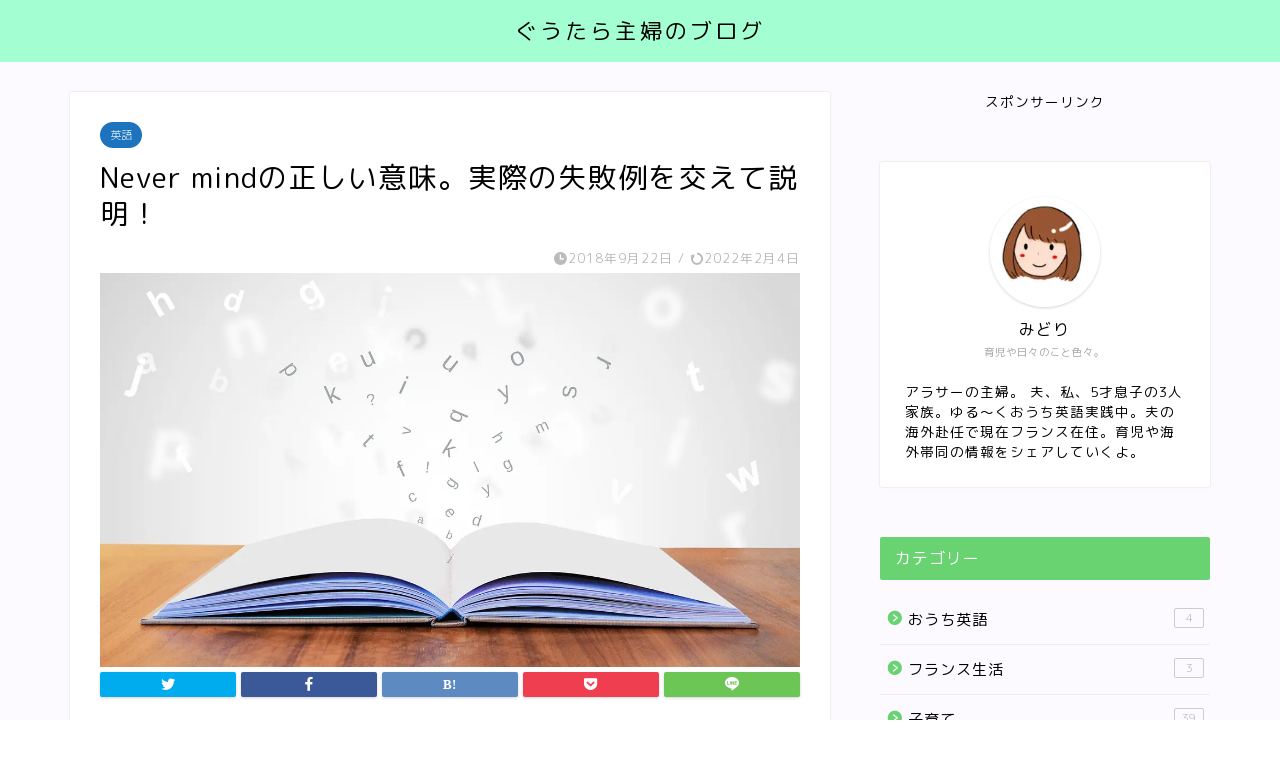

--- FILE ---
content_type: text/html; charset=UTF-8
request_url: https://gutarasyufu.com/never-mind%E3%81%AE%E6%AD%A3%E3%81%97%E3%81%84%E6%84%8F%E5%91%B3%E3%80%82%E5%AE%9F%E9%9A%9B%E3%81%AE%E5%A4%B1%E6%95%97%E4%BE%8B%E3%82%92%E4%BA%A4%E3%81%88%E3%81%A6%E8%AA%AC%E6%98%8E%EF%BC%81/
body_size: 23594
content:
<!DOCTYPE html>
<html lang="ja">
<head prefix="og: http://ogp.me/ns# fb: http://ogp.me/ns/fb# article: http://ogp.me/ns/article#">
<meta charset="utf-8">
<meta http-equiv="X-UA-Compatible" content="IE=edge">
<meta name="viewport" content="width=device-width, initial-scale=1">
<!-- ここからOGP -->
<meta property="og:type" content="blog">
<meta property="og:title" content="Never mindの正しい意味。実際の失敗例を交えて説明！｜ぐうたら主婦のブログ"> 
<meta property="og:url" content="https://gutarasyufu.com/never-mind%e3%81%ae%e6%ad%a3%e3%81%97%e3%81%84%e6%84%8f%e5%91%b3%e3%80%82%e5%ae%9f%e9%9a%9b%e3%81%ae%e5%a4%b1%e6%95%97%e4%be%8b%e3%82%92%e4%ba%a4%e3%81%88%e3%81%a6%e8%aa%ac%e6%98%8e%ef%bc%81/"> 
<meta property="og:description" content="こんにちは。 私は最近、親戚の外国人とメールをしています。 その中で、Never mindの使い方を間違えて相手を怒らせ"> 
<meta property="og:image" content="https://gutarasyufu.com/wp-content/uploads/2018/09/literature-3033196_1280.jpg">
<meta property="og:site_name" content="ぐうたら主婦のブログ">
<meta property="fb:admins" content="">
<meta name="twitter:card" content="summary">
<!-- ここまでOGP --> 

<meta name="description" itemprop="description" content="こんにちは。 私は最近、親戚の外国人とメールをしています。 その中で、Never mindの使い方を間違えて相手を怒らせ" >
<link rel="canonical" href="https://gutarasyufu.com/never-mind%e3%81%ae%e6%ad%a3%e3%81%97%e3%81%84%e6%84%8f%e5%91%b3%e3%80%82%e5%ae%9f%e9%9a%9b%e3%81%ae%e5%a4%b1%e6%95%97%e4%be%8b%e3%82%92%e4%ba%a4%e3%81%88%e3%81%a6%e8%aa%ac%e6%98%8e%ef%bc%81/">
<title>Never mindの正しい意味。実際の失敗例を交えて説明！｜ぐうたら主婦のブログ</title>
<meta name='robots' content='max-image-preview:large' />
	<style>img:is([sizes="auto" i], [sizes^="auto," i]) { contain-intrinsic-size: 3000px 1500px }</style>
	<link rel='dns-prefetch' href='//ajax.googleapis.com' />
<link rel='dns-prefetch' href='//cdnjs.cloudflare.com' />
<link rel='dns-prefetch' href='//use.fontawesome.com' />
<link rel="alternate" type="application/rss+xml" title="ぐうたら主婦のブログ &raquo; フィード" href="https://gutarasyufu.com/feed/" />
<link rel="alternate" type="application/rss+xml" title="ぐうたら主婦のブログ &raquo; コメントフィード" href="https://gutarasyufu.com/comments/feed/" />
<link rel="alternate" type="application/rss+xml" title="ぐうたら主婦のブログ &raquo; Never mindの正しい意味。実際の失敗例を交えて説明！ のコメントのフィード" href="https://gutarasyufu.com/never-mind%e3%81%ae%e6%ad%a3%e3%81%97%e3%81%84%e6%84%8f%e5%91%b3%e3%80%82%e5%ae%9f%e9%9a%9b%e3%81%ae%e5%a4%b1%e6%95%97%e4%be%8b%e3%82%92%e4%ba%a4%e3%81%88%e3%81%a6%e8%aa%ac%e6%98%8e%ef%bc%81/feed/" />
<script type="text/javascript">
/* <![CDATA[ */
window._wpemojiSettings = {"baseUrl":"https:\/\/s.w.org\/images\/core\/emoji\/16.0.1\/72x72\/","ext":".png","svgUrl":"https:\/\/s.w.org\/images\/core\/emoji\/16.0.1\/svg\/","svgExt":".svg","source":{"concatemoji":"https:\/\/gutarasyufu.com\/wp-includes\/js\/wp-emoji-release.min.js?ver=6.8.3"}};
/*! This file is auto-generated */
!function(s,n){var o,i,e;function c(e){try{var t={supportTests:e,timestamp:(new Date).valueOf()};sessionStorage.setItem(o,JSON.stringify(t))}catch(e){}}function p(e,t,n){e.clearRect(0,0,e.canvas.width,e.canvas.height),e.fillText(t,0,0);var t=new Uint32Array(e.getImageData(0,0,e.canvas.width,e.canvas.height).data),a=(e.clearRect(0,0,e.canvas.width,e.canvas.height),e.fillText(n,0,0),new Uint32Array(e.getImageData(0,0,e.canvas.width,e.canvas.height).data));return t.every(function(e,t){return e===a[t]})}function u(e,t){e.clearRect(0,0,e.canvas.width,e.canvas.height),e.fillText(t,0,0);for(var n=e.getImageData(16,16,1,1),a=0;a<n.data.length;a++)if(0!==n.data[a])return!1;return!0}function f(e,t,n,a){switch(t){case"flag":return n(e,"\ud83c\udff3\ufe0f\u200d\u26a7\ufe0f","\ud83c\udff3\ufe0f\u200b\u26a7\ufe0f")?!1:!n(e,"\ud83c\udde8\ud83c\uddf6","\ud83c\udde8\u200b\ud83c\uddf6")&&!n(e,"\ud83c\udff4\udb40\udc67\udb40\udc62\udb40\udc65\udb40\udc6e\udb40\udc67\udb40\udc7f","\ud83c\udff4\u200b\udb40\udc67\u200b\udb40\udc62\u200b\udb40\udc65\u200b\udb40\udc6e\u200b\udb40\udc67\u200b\udb40\udc7f");case"emoji":return!a(e,"\ud83e\udedf")}return!1}function g(e,t,n,a){var r="undefined"!=typeof WorkerGlobalScope&&self instanceof WorkerGlobalScope?new OffscreenCanvas(300,150):s.createElement("canvas"),o=r.getContext("2d",{willReadFrequently:!0}),i=(o.textBaseline="top",o.font="600 32px Arial",{});return e.forEach(function(e){i[e]=t(o,e,n,a)}),i}function t(e){var t=s.createElement("script");t.src=e,t.defer=!0,s.head.appendChild(t)}"undefined"!=typeof Promise&&(o="wpEmojiSettingsSupports",i=["flag","emoji"],n.supports={everything:!0,everythingExceptFlag:!0},e=new Promise(function(e){s.addEventListener("DOMContentLoaded",e,{once:!0})}),new Promise(function(t){var n=function(){try{var e=JSON.parse(sessionStorage.getItem(o));if("object"==typeof e&&"number"==typeof e.timestamp&&(new Date).valueOf()<e.timestamp+604800&&"object"==typeof e.supportTests)return e.supportTests}catch(e){}return null}();if(!n){if("undefined"!=typeof Worker&&"undefined"!=typeof OffscreenCanvas&&"undefined"!=typeof URL&&URL.createObjectURL&&"undefined"!=typeof Blob)try{var e="postMessage("+g.toString()+"("+[JSON.stringify(i),f.toString(),p.toString(),u.toString()].join(",")+"));",a=new Blob([e],{type:"text/javascript"}),r=new Worker(URL.createObjectURL(a),{name:"wpTestEmojiSupports"});return void(r.onmessage=function(e){c(n=e.data),r.terminate(),t(n)})}catch(e){}c(n=g(i,f,p,u))}t(n)}).then(function(e){for(var t in e)n.supports[t]=e[t],n.supports.everything=n.supports.everything&&n.supports[t],"flag"!==t&&(n.supports.everythingExceptFlag=n.supports.everythingExceptFlag&&n.supports[t]);n.supports.everythingExceptFlag=n.supports.everythingExceptFlag&&!n.supports.flag,n.DOMReady=!1,n.readyCallback=function(){n.DOMReady=!0}}).then(function(){return e}).then(function(){var e;n.supports.everything||(n.readyCallback(),(e=n.source||{}).concatemoji?t(e.concatemoji):e.wpemoji&&e.twemoji&&(t(e.twemoji),t(e.wpemoji)))}))}((window,document),window._wpemojiSettings);
/* ]]> */
</script>
<style id='wp-emoji-styles-inline-css' type='text/css'>

	img.wp-smiley, img.emoji {
		display: inline !important;
		border: none !important;
		box-shadow: none !important;
		height: 1em !important;
		width: 1em !important;
		margin: 0 0.07em !important;
		vertical-align: -0.1em !important;
		background: none !important;
		padding: 0 !important;
	}
</style>
<link rel='stylesheet' id='wp-block-library-css' href='https://gutarasyufu.com/wp-includes/css/dist/block-library/style.min.css?ver=6.8.3' type='text/css' media='all' />
<style id='classic-theme-styles-inline-css' type='text/css'>
/*! This file is auto-generated */
.wp-block-button__link{color:#fff;background-color:#32373c;border-radius:9999px;box-shadow:none;text-decoration:none;padding:calc(.667em + 2px) calc(1.333em + 2px);font-size:1.125em}.wp-block-file__button{background:#32373c;color:#fff;text-decoration:none}
</style>
<style id='rinkerg-gutenberg-rinker-style-inline-css' type='text/css'>
.wp-block-create-block-block{background-color:#21759b;color:#fff;padding:2px}

</style>
<style id='global-styles-inline-css' type='text/css'>
:root{--wp--preset--aspect-ratio--square: 1;--wp--preset--aspect-ratio--4-3: 4/3;--wp--preset--aspect-ratio--3-4: 3/4;--wp--preset--aspect-ratio--3-2: 3/2;--wp--preset--aspect-ratio--2-3: 2/3;--wp--preset--aspect-ratio--16-9: 16/9;--wp--preset--aspect-ratio--9-16: 9/16;--wp--preset--color--black: #000000;--wp--preset--color--cyan-bluish-gray: #abb8c3;--wp--preset--color--white: #ffffff;--wp--preset--color--pale-pink: #f78da7;--wp--preset--color--vivid-red: #cf2e2e;--wp--preset--color--luminous-vivid-orange: #ff6900;--wp--preset--color--luminous-vivid-amber: #fcb900;--wp--preset--color--light-green-cyan: #7bdcb5;--wp--preset--color--vivid-green-cyan: #00d084;--wp--preset--color--pale-cyan-blue: #8ed1fc;--wp--preset--color--vivid-cyan-blue: #0693e3;--wp--preset--color--vivid-purple: #9b51e0;--wp--preset--gradient--vivid-cyan-blue-to-vivid-purple: linear-gradient(135deg,rgba(6,147,227,1) 0%,rgb(155,81,224) 100%);--wp--preset--gradient--light-green-cyan-to-vivid-green-cyan: linear-gradient(135deg,rgb(122,220,180) 0%,rgb(0,208,130) 100%);--wp--preset--gradient--luminous-vivid-amber-to-luminous-vivid-orange: linear-gradient(135deg,rgba(252,185,0,1) 0%,rgba(255,105,0,1) 100%);--wp--preset--gradient--luminous-vivid-orange-to-vivid-red: linear-gradient(135deg,rgba(255,105,0,1) 0%,rgb(207,46,46) 100%);--wp--preset--gradient--very-light-gray-to-cyan-bluish-gray: linear-gradient(135deg,rgb(238,238,238) 0%,rgb(169,184,195) 100%);--wp--preset--gradient--cool-to-warm-spectrum: linear-gradient(135deg,rgb(74,234,220) 0%,rgb(151,120,209) 20%,rgb(207,42,186) 40%,rgb(238,44,130) 60%,rgb(251,105,98) 80%,rgb(254,248,76) 100%);--wp--preset--gradient--blush-light-purple: linear-gradient(135deg,rgb(255,206,236) 0%,rgb(152,150,240) 100%);--wp--preset--gradient--blush-bordeaux: linear-gradient(135deg,rgb(254,205,165) 0%,rgb(254,45,45) 50%,rgb(107,0,62) 100%);--wp--preset--gradient--luminous-dusk: linear-gradient(135deg,rgb(255,203,112) 0%,rgb(199,81,192) 50%,rgb(65,88,208) 100%);--wp--preset--gradient--pale-ocean: linear-gradient(135deg,rgb(255,245,203) 0%,rgb(182,227,212) 50%,rgb(51,167,181) 100%);--wp--preset--gradient--electric-grass: linear-gradient(135deg,rgb(202,248,128) 0%,rgb(113,206,126) 100%);--wp--preset--gradient--midnight: linear-gradient(135deg,rgb(2,3,129) 0%,rgb(40,116,252) 100%);--wp--preset--font-size--small: 13px;--wp--preset--font-size--medium: 20px;--wp--preset--font-size--large: 36px;--wp--preset--font-size--x-large: 42px;--wp--preset--spacing--20: 0.44rem;--wp--preset--spacing--30: 0.67rem;--wp--preset--spacing--40: 1rem;--wp--preset--spacing--50: 1.5rem;--wp--preset--spacing--60: 2.25rem;--wp--preset--spacing--70: 3.38rem;--wp--preset--spacing--80: 5.06rem;--wp--preset--shadow--natural: 6px 6px 9px rgba(0, 0, 0, 0.2);--wp--preset--shadow--deep: 12px 12px 50px rgba(0, 0, 0, 0.4);--wp--preset--shadow--sharp: 6px 6px 0px rgba(0, 0, 0, 0.2);--wp--preset--shadow--outlined: 6px 6px 0px -3px rgba(255, 255, 255, 1), 6px 6px rgba(0, 0, 0, 1);--wp--preset--shadow--crisp: 6px 6px 0px rgba(0, 0, 0, 1);}:where(.is-layout-flex){gap: 0.5em;}:where(.is-layout-grid){gap: 0.5em;}body .is-layout-flex{display: flex;}.is-layout-flex{flex-wrap: wrap;align-items: center;}.is-layout-flex > :is(*, div){margin: 0;}body .is-layout-grid{display: grid;}.is-layout-grid > :is(*, div){margin: 0;}:where(.wp-block-columns.is-layout-flex){gap: 2em;}:where(.wp-block-columns.is-layout-grid){gap: 2em;}:where(.wp-block-post-template.is-layout-flex){gap: 1.25em;}:where(.wp-block-post-template.is-layout-grid){gap: 1.25em;}.has-black-color{color: var(--wp--preset--color--black) !important;}.has-cyan-bluish-gray-color{color: var(--wp--preset--color--cyan-bluish-gray) !important;}.has-white-color{color: var(--wp--preset--color--white) !important;}.has-pale-pink-color{color: var(--wp--preset--color--pale-pink) !important;}.has-vivid-red-color{color: var(--wp--preset--color--vivid-red) !important;}.has-luminous-vivid-orange-color{color: var(--wp--preset--color--luminous-vivid-orange) !important;}.has-luminous-vivid-amber-color{color: var(--wp--preset--color--luminous-vivid-amber) !important;}.has-light-green-cyan-color{color: var(--wp--preset--color--light-green-cyan) !important;}.has-vivid-green-cyan-color{color: var(--wp--preset--color--vivid-green-cyan) !important;}.has-pale-cyan-blue-color{color: var(--wp--preset--color--pale-cyan-blue) !important;}.has-vivid-cyan-blue-color{color: var(--wp--preset--color--vivid-cyan-blue) !important;}.has-vivid-purple-color{color: var(--wp--preset--color--vivid-purple) !important;}.has-black-background-color{background-color: var(--wp--preset--color--black) !important;}.has-cyan-bluish-gray-background-color{background-color: var(--wp--preset--color--cyan-bluish-gray) !important;}.has-white-background-color{background-color: var(--wp--preset--color--white) !important;}.has-pale-pink-background-color{background-color: var(--wp--preset--color--pale-pink) !important;}.has-vivid-red-background-color{background-color: var(--wp--preset--color--vivid-red) !important;}.has-luminous-vivid-orange-background-color{background-color: var(--wp--preset--color--luminous-vivid-orange) !important;}.has-luminous-vivid-amber-background-color{background-color: var(--wp--preset--color--luminous-vivid-amber) !important;}.has-light-green-cyan-background-color{background-color: var(--wp--preset--color--light-green-cyan) !important;}.has-vivid-green-cyan-background-color{background-color: var(--wp--preset--color--vivid-green-cyan) !important;}.has-pale-cyan-blue-background-color{background-color: var(--wp--preset--color--pale-cyan-blue) !important;}.has-vivid-cyan-blue-background-color{background-color: var(--wp--preset--color--vivid-cyan-blue) !important;}.has-vivid-purple-background-color{background-color: var(--wp--preset--color--vivid-purple) !important;}.has-black-border-color{border-color: var(--wp--preset--color--black) !important;}.has-cyan-bluish-gray-border-color{border-color: var(--wp--preset--color--cyan-bluish-gray) !important;}.has-white-border-color{border-color: var(--wp--preset--color--white) !important;}.has-pale-pink-border-color{border-color: var(--wp--preset--color--pale-pink) !important;}.has-vivid-red-border-color{border-color: var(--wp--preset--color--vivid-red) !important;}.has-luminous-vivid-orange-border-color{border-color: var(--wp--preset--color--luminous-vivid-orange) !important;}.has-luminous-vivid-amber-border-color{border-color: var(--wp--preset--color--luminous-vivid-amber) !important;}.has-light-green-cyan-border-color{border-color: var(--wp--preset--color--light-green-cyan) !important;}.has-vivid-green-cyan-border-color{border-color: var(--wp--preset--color--vivid-green-cyan) !important;}.has-pale-cyan-blue-border-color{border-color: var(--wp--preset--color--pale-cyan-blue) !important;}.has-vivid-cyan-blue-border-color{border-color: var(--wp--preset--color--vivid-cyan-blue) !important;}.has-vivid-purple-border-color{border-color: var(--wp--preset--color--vivid-purple) !important;}.has-vivid-cyan-blue-to-vivid-purple-gradient-background{background: var(--wp--preset--gradient--vivid-cyan-blue-to-vivid-purple) !important;}.has-light-green-cyan-to-vivid-green-cyan-gradient-background{background: var(--wp--preset--gradient--light-green-cyan-to-vivid-green-cyan) !important;}.has-luminous-vivid-amber-to-luminous-vivid-orange-gradient-background{background: var(--wp--preset--gradient--luminous-vivid-amber-to-luminous-vivid-orange) !important;}.has-luminous-vivid-orange-to-vivid-red-gradient-background{background: var(--wp--preset--gradient--luminous-vivid-orange-to-vivid-red) !important;}.has-very-light-gray-to-cyan-bluish-gray-gradient-background{background: var(--wp--preset--gradient--very-light-gray-to-cyan-bluish-gray) !important;}.has-cool-to-warm-spectrum-gradient-background{background: var(--wp--preset--gradient--cool-to-warm-spectrum) !important;}.has-blush-light-purple-gradient-background{background: var(--wp--preset--gradient--blush-light-purple) !important;}.has-blush-bordeaux-gradient-background{background: var(--wp--preset--gradient--blush-bordeaux) !important;}.has-luminous-dusk-gradient-background{background: var(--wp--preset--gradient--luminous-dusk) !important;}.has-pale-ocean-gradient-background{background: var(--wp--preset--gradient--pale-ocean) !important;}.has-electric-grass-gradient-background{background: var(--wp--preset--gradient--electric-grass) !important;}.has-midnight-gradient-background{background: var(--wp--preset--gradient--midnight) !important;}.has-small-font-size{font-size: var(--wp--preset--font-size--small) !important;}.has-medium-font-size{font-size: var(--wp--preset--font-size--medium) !important;}.has-large-font-size{font-size: var(--wp--preset--font-size--large) !important;}.has-x-large-font-size{font-size: var(--wp--preset--font-size--x-large) !important;}
:where(.wp-block-post-template.is-layout-flex){gap: 1.25em;}:where(.wp-block-post-template.is-layout-grid){gap: 1.25em;}
:where(.wp-block-columns.is-layout-flex){gap: 2em;}:where(.wp-block-columns.is-layout-grid){gap: 2em;}
:root :where(.wp-block-pullquote){font-size: 1.5em;line-height: 1.6;}
</style>
<link rel='stylesheet' id='contact-form-7-css' href='https://gutarasyufu.com/wp-content/plugins/contact-form-7/includes/css/styles.css?ver=6.1' type='text/css' media='all' />
<link rel='stylesheet' id='yyi_rinker_stylesheet-css' href='https://gutarasyufu.com/wp-content/plugins/yyi-rinker/css/style.css?v=1.11.1&#038;ver=6.8.3' type='text/css' media='all' />
<link rel='stylesheet' id='theme-style-css' href='https://gutarasyufu.com/wp-content/themes/jin/style.css?ver=6.8.3' type='text/css' media='all' />
<link rel='stylesheet' id='fontawesome-style-css' href='https://use.fontawesome.com/releases/v5.6.3/css/all.css?ver=6.8.3' type='text/css' media='all' />
<link rel='stylesheet' id='swiper-style-css' href='https://cdnjs.cloudflare.com/ajax/libs/Swiper/4.0.7/css/swiper.min.css?ver=6.8.3' type='text/css' media='all' />
<script type="text/javascript" src="https://ajax.googleapis.com/ajax/libs/jquery/1.12.4/jquery.min.js?ver=6.8.3" id="jquery-js"></script>
<script type="text/javascript" src="https://gutarasyufu.com/wp-content/plugins/yyi-rinker/js/event-tracking.js?v=1.11.1" id="yyi_rinker_event_tracking_script-js"></script>
<link rel="https://api.w.org/" href="https://gutarasyufu.com/wp-json/" /><link rel="alternate" title="JSON" type="application/json" href="https://gutarasyufu.com/wp-json/wp/v2/posts/1769" /><link rel='shortlink' href='https://gutarasyufu.com/?p=1769' />
<link rel="alternate" title="oEmbed (JSON)" type="application/json+oembed" href="https://gutarasyufu.com/wp-json/oembed/1.0/embed?url=https%3A%2F%2Fgutarasyufu.com%2Fnever-mind%25e3%2581%25ae%25e6%25ad%25a3%25e3%2581%2597%25e3%2581%2584%25e6%2584%258f%25e5%2591%25b3%25e3%2580%2582%25e5%25ae%259f%25e9%259a%259b%25e3%2581%25ae%25e5%25a4%25b1%25e6%2595%2597%25e4%25be%258b%25e3%2582%2592%25e4%25ba%25a4%25e3%2581%2588%25e3%2581%25a6%25e8%25aa%25ac%25e6%2598%258e%25ef%25bc%2581%2F" />
<link rel="alternate" title="oEmbed (XML)" type="text/xml+oembed" href="https://gutarasyufu.com/wp-json/oembed/1.0/embed?url=https%3A%2F%2Fgutarasyufu.com%2Fnever-mind%25e3%2581%25ae%25e6%25ad%25a3%25e3%2581%2597%25e3%2581%2584%25e6%2584%258f%25e5%2591%25b3%25e3%2580%2582%25e5%25ae%259f%25e9%259a%259b%25e3%2581%25ae%25e5%25a4%25b1%25e6%2595%2597%25e4%25be%258b%25e3%2582%2592%25e4%25ba%25a4%25e3%2581%2588%25e3%2581%25a6%25e8%25aa%25ac%25e6%2598%258e%25ef%25bc%2581%2F&#038;format=xml" />
<script type="text/javascript" language="javascript">
    var vc_pid = "885281813";
</script><script type="text/javascript" async data-type="lazy" data-src="//aml.valuecommerce.com/vcdal.js"></script><style>
.yyi-rinker-images {
    display: flex;
    justify-content: center;
    align-items: center;
    position: relative;

}
div.yyi-rinker-image img.yyi-rinker-main-img.hidden {
    display: none;
}

.yyi-rinker-images-arrow {
    cursor: pointer;
    position: absolute;
    top: 50%;
    display: block;
    margin-top: -11px;
    opacity: 0.6;
    width: 22px;
}

.yyi-rinker-images-arrow-left{
    left: -10px;
}
.yyi-rinker-images-arrow-right{
    right: -10px;
}

.yyi-rinker-images-arrow-left.hidden {
    display: none;
}

.yyi-rinker-images-arrow-right.hidden {
    display: none;
}
div.yyi-rinker-contents.yyi-rinker-design-tate  div.yyi-rinker-box{
    flex-direction: column;
}

div.yyi-rinker-contents.yyi-rinker-design-slim div.yyi-rinker-box .yyi-rinker-links {
    flex-direction: column;
}

div.yyi-rinker-contents.yyi-rinker-design-slim div.yyi-rinker-info {
    width: 100%;
}

div.yyi-rinker-contents.yyi-rinker-design-slim .yyi-rinker-title {
    text-align: center;
}

div.yyi-rinker-contents.yyi-rinker-design-slim .yyi-rinker-links {
    text-align: center;
}
div.yyi-rinker-contents.yyi-rinker-design-slim .yyi-rinker-image {
    margin: auto;
}

div.yyi-rinker-contents.yyi-rinker-design-slim div.yyi-rinker-info ul.yyi-rinker-links li {
	align-self: stretch;
}
div.yyi-rinker-contents.yyi-rinker-design-slim div.yyi-rinker-box div.yyi-rinker-info {
	padding: 0;
}
div.yyi-rinker-contents.yyi-rinker-design-slim div.yyi-rinker-box {
	flex-direction: column;
	padding: 14px 5px 0;
}

.yyi-rinker-design-slim div.yyi-rinker-box div.yyi-rinker-info {
	text-align: center;
}

.yyi-rinker-design-slim div.price-box span.price {
	display: block;
}

div.yyi-rinker-contents.yyi-rinker-design-slim div.yyi-rinker-info div.yyi-rinker-title a{
	font-size:16px;
}

div.yyi-rinker-contents.yyi-rinker-design-slim ul.yyi-rinker-links li.amazonkindlelink:before,  div.yyi-rinker-contents.yyi-rinker-design-slim ul.yyi-rinker-links li.amazonlink:before,  div.yyi-rinker-contents.yyi-rinker-design-slim ul.yyi-rinker-links li.rakutenlink:before, div.yyi-rinker-contents.yyi-rinker-design-slim ul.yyi-rinker-links li.yahoolink:before, div.yyi-rinker-contents.yyi-rinker-design-slim ul.yyi-rinker-links li.mercarilink:before {
	font-size:12px;
}

div.yyi-rinker-contents.yyi-rinker-design-slim ul.yyi-rinker-links li a {
	font-size: 13px;
}
.entry-content ul.yyi-rinker-links li {
	padding: 0;
}

div.yyi-rinker-contents .yyi-rinker-attention.attention_desing_right_ribbon {
    width: 89px;
    height: 91px;
    position: absolute;
    top: -1px;
    right: -1px;
    left: auto;
    overflow: hidden;
}

div.yyi-rinker-contents .yyi-rinker-attention.attention_desing_right_ribbon span {
    display: inline-block;
    width: 146px;
    position: absolute;
    padding: 4px 0;
    left: -13px;
    top: 12px;
    text-align: center;
    font-size: 12px;
    line-height: 24px;
    -webkit-transform: rotate(45deg);
    transform: rotate(45deg);
    box-shadow: 0 1px 3px rgba(0, 0, 0, 0.2);
}

div.yyi-rinker-contents .yyi-rinker-attention.attention_desing_right_ribbon {
    background: none;
}
.yyi-rinker-attention.attention_desing_right_ribbon .yyi-rinker-attention-after,
.yyi-rinker-attention.attention_desing_right_ribbon .yyi-rinker-attention-before{
display:none;
}
div.yyi-rinker-use-right_ribbon div.yyi-rinker-title {
    margin-right: 2rem;
}

				</style>	<style type="text/css">
		#wrapper {
			background-color: #fcf9ff;
			background-image: url();
					}

		.related-entry-headline-text span:before,
		#comment-title span:before,
		#reply-title span:before {
			background-color: #69d372;
			border-color: #69d372 !important;
		}

		#breadcrumb:after,
		#page-top a {
			background-color: #a3ffd1;
		}

		footer {
			background-color: #a3ffd1;
		}

		.footer-inner a,
		#copyright,
		#copyright-center {
			border-color: #000000 !important;
			color: #000000 !important;
		}

		#footer-widget-area {
			border-color: #000000 !important;
		}

		.page-top-footer a {
			color: #a3ffd1 !important;
		}

		#breadcrumb ul li,
		#breadcrumb ul li a {
			color: #a3ffd1 !important;
		}

		body,
		a,
		a:link,
		a:visited,
		.my-profile,
		.widgettitle,
		.tabBtn-mag label {
			color: #000000;
		}

		a:hover {
			color: #008db7;
		}

		.widget_nav_menu ul>li>a:before,
		.widget_categories ul>li>a:before,
		.widget_pages ul>li>a:before,
		.widget_recent_entries ul>li>a:before,
		.widget_archive ul>li>a:before,
		.widget_archive form:after,
		.widget_categories form:after,
		.widget_nav_menu ul>li>ul.sub-menu>li>a:before,
		.widget_categories ul>li>.children>li>a:before,
		.widget_pages ul>li>.children>li>a:before,
		.widget_nav_menu ul>li>ul.sub-menu>li>ul.sub-menu li>a:before,
		.widget_categories ul>li>.children>li>.children li>a:before,
		.widget_pages ul>li>.children>li>.children li>a:before {
			color: #69d372;
		}

		.widget_nav_menu ul .sub-menu .sub-menu li a:before {
			background-color: #000000 !important;
		}
		.d--labeling-act-border{
			border-color: rgba(0,0,0,0.18);
		}
		.c--labeling-act.d--labeling-act-solid{
			background-color: rgba(0,0,0,0.06);
		}
		.a--labeling-act{
			color: rgba(0,0,0,0.6);
		}
		.a--labeling-small-act span{
			background-color: rgba(0,0,0,0.21);
		}
		.c--labeling-act.d--labeling-act-strong{
			background-color: rgba(0,0,0,0.045);
		}
		.d--labeling-act-strong .a--labeling-act{
			color: rgba(0,0,0,0.75);
		}


		footer .footer-widget,
		footer .footer-widget a,
		footer .footer-widget ul li,
		.footer-widget.widget_nav_menu ul>li>a:before,
		.footer-widget.widget_categories ul>li>a:before,
		.footer-widget.widget_recent_entries ul>li>a:before,
		.footer-widget.widget_pages ul>li>a:before,
		.footer-widget.widget_archive ul>li>a:before,
		footer .widget_tag_cloud .tagcloud a:before {
			color: #000000 !important;
			border-color: #000000 !important;
		}

		footer .footer-widget .widgettitle {
			color: #000000 !important;
			border-color: #1e73be !important;
		}

		footer .widget_nav_menu ul .children .children li a:before,
		footer .widget_categories ul .children .children li a:before,
		footer .widget_nav_menu ul .sub-menu .sub-menu li a:before {
			background-color: #000000 !important;
		}

		#drawernav a:hover,
		.post-list-title,
		#prev-next p,
		#toc_container .toc_list li a {
			color: #000000 !important;
		}

		#header-box {
			background-color: #a3ffd1;
		}

		@media (min-width: 768px) {

			#header-box .header-box10-bg:before,
			#header-box .header-box11-bg:before {
				border-radius: 2px;
			}
		}

		@media (min-width: 768px) {
			.top-image-meta {
				margin-top: calc(0px - 30px);
			}
		}

		@media (min-width: 1200px) {
			.top-image-meta {
				margin-top: calc(0px);
			}
		}

		.pickup-contents:before {
			background-color: #a3ffd1 !important;
		}

		.main-image-text {
			color: #555;
		}

		.main-image-text-sub {
			color: #555;
		}

		@media (min-width: 481px) {
			#site-info {
				padding-top: 15px !important;
				padding-bottom: 15px !important;
			}
		}

		#site-info span a {
			color: #000000 !important;
		}

		#headmenu .headsns .line a svg {
			fill: #f4f4f4 !important;
		}

		#headmenu .headsns a,
		#headmenu {
			color: #f4f4f4 !important;
			border-color: #f4f4f4 !important;
		}

		.profile-follow .line-sns a svg {
			fill: #69d372 !important;
		}

		.profile-follow .line-sns a:hover svg {
			fill: #1e73be !important;
		}

		.profile-follow a {
			color: #69d372 !important;
			border-color: #69d372 !important;
		}

		.profile-follow a:hover,
		#headmenu .headsns a:hover {
			color: #1e73be !important;
			border-color: #1e73be !important;
		}

		.search-box:hover {
			color: #1e73be !important;
			border-color: #1e73be !important;
		}

		#header #headmenu .headsns .line a:hover svg {
			fill: #1e73be !important;
		}

		.cps-icon-bar,
		#navtoggle:checked+.sp-menu-open .cps-icon-bar {
			background-color: #000000;
		}

		#nav-container {
			background-color: #a3ffd1;
		}

		.menu-box .menu-item svg {
			fill: #000000;
		}

		#drawernav ul.menu-box>li>a,
		#drawernav2 ul.menu-box>li>a,
		#drawernav3 ul.menu-box>li>a,
		#drawernav4 ul.menu-box>li>a,
		#drawernav5 ul.menu-box>li>a,
		#drawernav ul.menu-box>li.menu-item-has-children:after,
		#drawernav2 ul.menu-box>li.menu-item-has-children:after,
		#drawernav3 ul.menu-box>li.menu-item-has-children:after,
		#drawernav4 ul.menu-box>li.menu-item-has-children:after,
		#drawernav5 ul.menu-box>li.menu-item-has-children:after {
			color: #000000 !important;
		}

		#drawernav ul.menu-box li a,
		#drawernav2 ul.menu-box li a,
		#drawernav3 ul.menu-box li a,
		#drawernav4 ul.menu-box li a,
		#drawernav5 ul.menu-box li a {
			font-size: 14px !important;
		}

		#drawernav3 ul.menu-box>li {
			color: #000000 !important;
		}

		#drawernav4 .menu-box>.menu-item>a:after,
		#drawernav3 .menu-box>.menu-item>a:after,
		#drawernav .menu-box>.menu-item>a:after {
			background-color: #000000 !important;
		}

		#drawernav2 .menu-box>.menu-item:hover,
		#drawernav5 .menu-box>.menu-item:hover {
			border-top-color: #69d372 !important;
		}

		.cps-info-bar a {
			background-color: #ffcd44 !important;
		}

		@media (min-width: 768px) {
			.post-list-mag .post-list-item:not(:nth-child(2n)) {
				margin-right: 2.6%;
			}
		}

		@media (min-width: 768px) {

			#tab-1:checked~.tabBtn-mag li [for="tab-1"]:after,
			#tab-2:checked~.tabBtn-mag li [for="tab-2"]:after,
			#tab-3:checked~.tabBtn-mag li [for="tab-3"]:after,
			#tab-4:checked~.tabBtn-mag li [for="tab-4"]:after {
				border-top-color: #69d372 !important;
			}

			.tabBtn-mag label {
				border-bottom-color: #69d372 !important;
			}
		}

		#tab-1:checked~.tabBtn-mag li [for="tab-1"],
		#tab-2:checked~.tabBtn-mag li [for="tab-2"],
		#tab-3:checked~.tabBtn-mag li [for="tab-3"],
		#tab-4:checked~.tabBtn-mag li [for="tab-4"],
		#prev-next a.next:after,
		#prev-next a.prev:after,
		.more-cat-button a:hover span:before {
			background-color: #69d372 !important;
		}


		.swiper-slide .post-list-cat,
		.post-list-mag .post-list-cat,
		.post-list-mag3col .post-list-cat,
		.post-list-mag-sp1col .post-list-cat,
		.swiper-pagination-bullet-active,
		.pickup-cat,
		.post-list .post-list-cat,
		#breadcrumb .bcHome a:hover span:before,
		.popular-item:nth-child(1) .pop-num,
		.popular-item:nth-child(2) .pop-num,
		.popular-item:nth-child(3) .pop-num {
			background-color: #1e73be !important;
		}

		.sidebar-btn a,
		.profile-sns-menu {
			background-color: #1e73be !important;
		}

		.sp-sns-menu a,
		.pickup-contents-box a:hover .pickup-title {
			border-color: #69d372 !important;
			color: #69d372 !important;
		}

		.pro-line svg {
			fill: #69d372 !important;
		}

		.cps-post-cat a,
		.meta-cat,
		.popular-cat {
			background-color: #1e73be !important;
			border-color: #1e73be !important;
		}

		.tagicon,
		.tag-box a,
		#toc_container .toc_list>li,
		#toc_container .toc_title {
			color: #69d372 !important;
		}

		.widget_tag_cloud a::before {
			color: #000000 !important;
		}

		.tag-box a,
		#toc_container:before {
			border-color: #69d372 !important;
		}

		.cps-post-cat a:hover {
			color: #008db7 !important;
		}

		.pagination li:not([class*="current"]) a:hover,
		.widget_tag_cloud a:hover {
			background-color: #69d372 !important;
		}

		.pagination li:not([class*="current"]) a:hover {
			opacity: 0.5 !important;
		}

		.pagination li.current a {
			background-color: #69d372 !important;
			border-color: #69d372 !important;
		}

		.nextpage a:hover span {
			color: #69d372 !important;
			border-color: #69d372 !important;
		}

		.cta-content:before {
			background-color: #6FBFCA !important;
		}

		.cta-text,
		.info-title {
			color: #fff !important;
		}

		#footer-widget-area.footer_style1 .widgettitle {
			border-color: #1e73be !important;
		}

		.sidebar_style1 .widgettitle,
		.sidebar_style5 .widgettitle {
			border-color: #69d372 !important;
		}

		.sidebar_style2 .widgettitle,
		.sidebar_style4 .widgettitle,
		.sidebar_style6 .widgettitle,
		#home-bottom-widget .widgettitle,
		#home-top-widget .widgettitle,
		#post-bottom-widget .widgettitle,
		#post-top-widget .widgettitle {
			background-color: #69d372 !important;
		}

		#home-bottom-widget .widget_search .search-box input[type="submit"],
		#home-top-widget .widget_search .search-box input[type="submit"],
		#post-bottom-widget .widget_search .search-box input[type="submit"],
		#post-top-widget .widget_search .search-box input[type="submit"] {
			background-color: #1e73be !important;
		}

		.tn-logo-size {
			font-size: 160% !important;
		}

		@media (min-width: 481px) {
			.tn-logo-size img {
				width: calc(160%*0.5) !important;
			}
		}

		@media (min-width: 768px) {
			.tn-logo-size img {
				width: calc(160%*2.2) !important;
			}
		}

		@media (min-width: 1200px) {
			.tn-logo-size img {
				width: 160% !important;
			}
		}

		.sp-logo-size {
			font-size: 100% !important;
		}

		.sp-logo-size img {
			width: 100% !important;
		}

		.cps-post-main ul>li:before,
		.cps-post-main ol>li:before {
			background-color: #1e73be !important;
		}

		.profile-card .profile-title {
			background-color: #69d372 !important;
		}

		.profile-card {
			border-color: #69d372 !important;
		}

		.cps-post-main a {
			color: #008db7;
		}

		.cps-post-main .marker {
			background: -webkit-linear-gradient(transparent 60%, #ffcedb 0%);
			background: linear-gradient(transparent 60%, #ffcedb 0%);
		}

		.cps-post-main .marker2 {
			background: -webkit-linear-gradient(transparent 60%, #a9eaf2 0%);
			background: linear-gradient(transparent 60%, #a9eaf2 0%);
		}

		.cps-post-main .jic-sc {
			color: #e9546b;
		}


		.simple-box1 {
			border-color: #ef9b9b !important;
		}

		.simple-box2 {
			border-color: #f2bf7d !important;
		}

		.simple-box3 {
			border-color: #b5e28a !important;
		}

		.simple-box4 {
			border-color: #7badd8 !important;
		}

		.simple-box4:before {
			background-color: #7badd8;
		}

		.simple-box5 {
			border-color: #e896c7 !important;
		}

		.simple-box5:before {
			background-color: #e896c7;
		}

		.simple-box6 {
			background-color: #fffdef !important;
		}

		.simple-box7 {
			border-color: #def1f9 !important;
		}

		.simple-box7:before {
			background-color: #def1f9 !important;
		}

		.simple-box8 {
			border-color: #96ddc1 !important;
		}

		.simple-box8:before {
			background-color: #96ddc1 !important;
		}

		.simple-box9:before {
			background-color: #e1c0e8 !important;
		}

		.simple-box9:after {
			border-color: #e1c0e8 #e1c0e8 #fff #fff !important;
		}

		.kaisetsu-box1:before,
		.kaisetsu-box1-title {
			background-color: #ffb49e !important;
		}

		.kaisetsu-box2 {
			border-color: #89c2f4 !important;
		}

		.kaisetsu-box2-title {
			background-color: #89c2f4 !important;
		}

		.kaisetsu-box4 {
			border-color: #ea91a9 !important;
		}

		.kaisetsu-box4-title {
			background-color: #ea91a9 !important;
		}

		.kaisetsu-box5:before {
			background-color: #57b3ba !important;
		}

		.kaisetsu-box5-title {
			background-color: #57b3ba !important;
		}

		.concept-box1 {
			border-color: #85db8f !important;
		}

		.concept-box1:after {
			background-color: #85db8f !important;
		}

		.concept-box1:before {
			content: "ポイント" !important;
			color: #85db8f !important;
		}

		.concept-box2 {
			border-color: #f7cf6a !important;
		}

		.concept-box2:after {
			background-color: #f7cf6a !important;
		}

		.concept-box2:before {
			content: "注意点" !important;
			color: #f7cf6a !important;
		}

		.concept-box3 {
			border-color: #86cee8 !important;
		}

		.concept-box3:after {
			background-color: #86cee8 !important;
		}

		.concept-box3:before {
			content: "良い例" !important;
			color: #86cee8 !important;
		}

		.concept-box4 {
			border-color: #ed8989 !important;
		}

		.concept-box4:after {
			background-color: #ed8989 !important;
		}

		.concept-box4:before {
			content: "悪い例" !important;
			color: #ed8989 !important;
		}

		.concept-box5 {
			border-color: #9e9e9e !important;
		}

		.concept-box5:after {
			background-color: #9e9e9e !important;
		}

		.concept-box5:before {
			content: "参考" !important;
			color: #9e9e9e !important;
		}

		.concept-box6 {
			border-color: #8eaced !important;
		}

		.concept-box6:after {
			background-color: #8eaced !important;
		}

		.concept-box6:before {
			content: "メモ" !important;
			color: #8eaced !important;
		}

		.innerlink-box1,
		.blog-card {
			border-color: #73bc9b !important;
		}

		.innerlink-box1-title {
			background-color: #73bc9b !important;
			border-color: #73bc9b !important;
		}

		.innerlink-box1:before,
		.blog-card-hl-box {
			background-color: #73bc9b !important;
		}

		.jin-ac-box01-title::after {
			color: #69d372;
		}

		.color-button01 a,
		.color-button01 a:hover,
		.color-button01:before {
			background-color: #eeee22 !important;
		}

		.top-image-btn-color a,
		.top-image-btn-color a:hover,
		.top-image-btn-color:before {
			background-color: #ffcd44 !important;
		}

		.color-button02 a,
		.color-button02 a:hover,
		.color-button02:before {
			background-color: #81d742 !important;
		}

		.color-button01-big a,
		.color-button01-big a:hover,
		.color-button01-big:before {
			background-color: #3296d1 !important;
		}

		.color-button01-big a,
		.color-button01-big:before {
			border-radius: 5px !important;
		}

		.color-button01-big a {
			padding-top: 20px !important;
			padding-bottom: 20px !important;
		}

		.color-button02-big a,
		.color-button02-big a:hover,
		.color-button02-big:before {
			background-color: #83d159 !important;
		}

		.color-button02-big a,
		.color-button02-big:before {
			border-radius: 5px !important;
		}

		.color-button02-big a {
			padding-top: 20px !important;
			padding-bottom: 20px !important;
		}

		.color-button01-big {
			width: 75% !important;
		}

		.color-button02-big {
			width: 75% !important;
		}

		.top-image-btn-color:before,
		.color-button01:before,
		.color-button02:before,
		.color-button01-big:before,
		.color-button02-big:before {
			bottom: -1px;
			left: -1px;
			width: 100%;
			height: 100%;
			border-radius: 6px;
			box-shadow: 0px 1px 5px 0px rgba(0, 0, 0, 0.25);
			-webkit-transition: all .4s;
			transition: all .4s;
		}

		.top-image-btn-color a:hover,
		.color-button01 a:hover,
		.color-button02 a:hover,
		.color-button01-big a:hover,
		.color-button02-big a:hover {
			-webkit-transform: translateY(2px);
			transform: translateY(2px);
			-webkit-filter: brightness(0.95);
			filter: brightness(0.95);
		}

		.top-image-btn-color:hover:before,
		.color-button01:hover:before,
		.color-button02:hover:before,
		.color-button01-big:hover:before,
		.color-button02-big:hover:before {
			-webkit-transform: translateY(2px);
			transform: translateY(2px);
			box-shadow: none !important;
		}

		.h2-style01 h2,
		.h2-style02 h2:before,
		.h2-style03 h2,
		.h2-style04 h2:before,
		.h2-style05 h2,
		.h2-style07 h2:before,
		.h2-style07 h2:after,
		.h3-style03 h3:before,
		.h3-style02 h3:before,
		.h3-style05 h3:before,
		.h3-style07 h3:before,
		.h2-style08 h2:after,
		.h2-style10 h2:before,
		.h2-style10 h2:after,
		.h3-style02 h3:after,
		.h4-style02 h4:before {
			background-color: #69d372 !important;
		}

		.h3-style01 h3,
		.h3-style04 h3,
		.h3-style05 h3,
		.h3-style06 h3,
		.h4-style01 h4,
		.h2-style02 h2,
		.h2-style08 h2,
		.h2-style08 h2:before,
		.h2-style09 h2,
		.h4-style03 h4 {
			border-color: #69d372 !important;
		}

		.h2-style05 h2:before {
			border-top-color: #69d372 !important;
		}

		.h2-style06 h2:before,
		.sidebar_style3 .widgettitle:after {
			background-image: linear-gradient(-45deg,
					transparent 25%,
					#69d372 25%,
					#69d372 50%,
					transparent 50%,
					transparent 75%,
					#69d372 75%,
					#69d372);
		}

		.jin-h2-icons.h2-style02 h2 .jic:before,
		.jin-h2-icons.h2-style04 h2 .jic:before,
		.jin-h2-icons.h2-style06 h2 .jic:before,
		.jin-h2-icons.h2-style07 h2 .jic:before,
		.jin-h2-icons.h2-style08 h2 .jic:before,
		.jin-h2-icons.h2-style09 h2 .jic:before,
		.jin-h2-icons.h2-style10 h2 .jic:before,
		.jin-h3-icons.h3-style01 h3 .jic:before,
		.jin-h3-icons.h3-style02 h3 .jic:before,
		.jin-h3-icons.h3-style03 h3 .jic:before,
		.jin-h3-icons.h3-style04 h3 .jic:before,
		.jin-h3-icons.h3-style05 h3 .jic:before,
		.jin-h3-icons.h3-style06 h3 .jic:before,
		.jin-h3-icons.h3-style07 h3 .jic:before,
		.jin-h4-icons.h4-style01 h4 .jic:before,
		.jin-h4-icons.h4-style02 h4 .jic:before,
		.jin-h4-icons.h4-style03 h4 .jic:before,
		.jin-h4-icons.h4-style04 h4 .jic:before {
			color: #69d372;
		}

		@media all and (-ms-high-contrast:none) {

			*::-ms-backdrop,
			.color-button01:before,
			.color-button02:before,
			.color-button01-big:before,
			.color-button02-big:before {
				background-color: #595857 !important;
			}
		}

		.jin-lp-h2 h2,
		.jin-lp-h2 h2 {
			background-color: transparent !important;
			border-color: transparent !important;
			color: #000000 !important;
		}

		.jincolumn-h3style2 {
			border-color: #69d372 !important;
		}

		.jinlph2-style1 h2:first-letter {
			color: #69d372 !important;
		}

		.jinlph2-style2 h2,
		.jinlph2-style3 h2 {
			border-color: #69d372 !important;
		}

		.jin-photo-title .jin-fusen1-down,
		.jin-photo-title .jin-fusen1-even,
		.jin-photo-title .jin-fusen1-up {
			border-left-color: #69d372;
		}

		.jin-photo-title .jin-fusen2,
		.jin-photo-title .jin-fusen3 {
			background-color: #69d372;
		}

		.jin-photo-title .jin-fusen2:before,
		.jin-photo-title .jin-fusen3:before {
			border-top-color: #69d372;
		}

		.has-huge-font-size {
			font-size: 42px !important;
		}

		.has-large-font-size {
			font-size: 36px !important;
		}

		.has-medium-font-size {
			font-size: 20px !important;
		}

		.has-normal-font-size {
			font-size: 16px !important;
		}

		.has-small-font-size {
			font-size: 13px !important;
		}
	</style>
<link rel="icon" href="https://gutarasyufu.com/wp-content/uploads/2018/09/cropped-ふつう-32x32.jpg" sizes="32x32" />
<link rel="icon" href="https://gutarasyufu.com/wp-content/uploads/2018/09/cropped-ふつう-192x192.jpg" sizes="192x192" />
<link rel="apple-touch-icon" href="https://gutarasyufu.com/wp-content/uploads/2018/09/cropped-ふつう-180x180.jpg" />
<meta name="msapplication-TileImage" content="https://gutarasyufu.com/wp-content/uploads/2018/09/cropped-ふつう-270x270.jpg" />
		<style type="text/css" id="wp-custom-css">
			/* 角丸ゴシック文字をちょぴっと太めにする */
@media (min-width: 768px) {
body#rm-style {
font-weight: 400; } }
@media (min-width: 768px) {
body#rm-style p {
font-weight: 400; } }		</style>
			
<!--カエレバCSS-->
<link href="https://gutarasyufu.com/wp-content/themes/jin/css/kaereba.css" rel="stylesheet" />
<!--アプリーチCSS-->

<!-- Global site tag (gtag.js) - Google Analytics -->
<script async src="https://www.googletagmanager.com/gtag/js?id=UA-111349876-1"></script>
<script>
  window.dataLayer = window.dataLayer || [];
  function gtag(){dataLayer.push(arguments);}
  gtag('js', new Date());

  gtag('config', 'UA-111349876-1');
</script>

<!-- Google Tag Manager -->
<script>(function(w,d,s,l,i){w[l]=w[l]||[];w[l].push({'gtm.start':
new Date().getTime(),event:'gtm.js'});var f=d.getElementsByTagName(s)[0],
j=d.createElement(s),dl=l!='dataLayer'?'&l='+l:'';j.async=true;j.src=
'https://www.googletagmanager.com/gtm.js?id='+i+dl;f.parentNode.insertBefore(j,f);
})(window,document,'script','dataLayer','GTM-MMW2CNC');</script>
<!-- End Google Tag Manager -->

<!--アドセンス自動広告-->
<script data-ad-client="ca-pub-1656853541448557" async data-type="lazy" data-src="https://pagead2.googlesyndication.com/pagead/js/adsbygoogle.js"></script>
<script async data-type="lazy" data-src="//pagead2.googlesyndication.com/pagead/js/adsbygoogle.js"></script>
</head>
<body class="wp-singular post-template-default single single-post postid-1769 single-format-standard wp-theme-jin" id="rm-style">
<div id="wrapper">

		
	<div id="scroll-content" class="animate-off">
	
		<!--ヘッダー-->

								
<div id="header-box" class="tn_on header-box animate-off">
	<div id="header" class="header-type2 header animate-off">
		
		<div id="site-info" class="ef">
												<span class="tn-logo-size"><a href='https://gutarasyufu.com/' title='ぐうたら主婦のブログ' rel='home'>ぐうたら主婦のブログ</a></span>
									</div>

	
		
	</div>
	
		
</div>

		
		
		<!--ヘッダー-->

		<div class="clearfix"></div>

			
														
		
	<div id="contents">

		<!--メインコンテンツ-->
			<main id="main-contents" class="main-contents article_style1 animate-off" itemprop="mainContentOfPage">
				
								
				<section class="cps-post-box hentry">
																	<article class="cps-post">
							<header class="cps-post-header">
																<span class="cps-post-cat category-%e8%8b%b1%e8%aa%9e" itemprop="keywords"><a href="https://gutarasyufu.com/category/%e6%97%a5%e5%b8%b8%e3%81%ae%e3%81%93%e3%81%a8/%e8%8b%b1%e8%aa%9e/" style="background-color:!important;">英語</a></span>
																								<h1 class="cps-post-title entry-title" itemprop="headline">Never mindの正しい意味。実際の失敗例を交えて説明！</h1>
								<div class="cps-post-meta vcard">
									<span class="writer fn" itemprop="author" itemscope itemtype="https://schema.org/Person"><span itemprop="name">kigimidori</span></span>
									<span class="cps-post-date-box">
												<span class="cps-post-date"><i class="jic jin-ifont-watch" aria-hidden="true"></i>&nbsp;<time class="entry-date date published" datetime="2018-09-22T00:08:19+09:00">2018年9月22日</time></span>
	<span class="timeslash"> /</span>
	<time class="entry-date date updated" datetime="2022-02-04T16:58:27+09:00"><span class="cps-post-date"><i class="jic jin-ifont-reload" aria-hidden="true"></i>&nbsp;2022年2月4日</span></time>
										</span>
								</div>
								
							</header>
																																													<div class="cps-post-thumb" itemscope itemtype="https://schema.org/ImageObject">
												<img src="https://gutarasyufu.com/wp-content/uploads/2018/09/literature-3033196_1280.jpg" class="attachment-large_size size-large_size wp-post-image" alt="Never mind" width ="700" height ="393" decoding="async" fetchpriority="high" srcset="https://gutarasyufu.com/wp-content/uploads/2018/09/literature-3033196_1280.jpg 1280w, https://gutarasyufu.com/wp-content/uploads/2018/09/literature-3033196_1280-300x169.jpg 300w, https://gutarasyufu.com/wp-content/uploads/2018/09/literature-3033196_1280-768x432.jpg 768w, https://gutarasyufu.com/wp-content/uploads/2018/09/literature-3033196_1280-1024x576.jpg 1024w, https://gutarasyufu.com/wp-content/uploads/2018/09/literature-3033196_1280-320x180.jpg 320w, https://gutarasyufu.com/wp-content/uploads/2018/09/literature-3033196_1280-640x360.jpg 640w, https://gutarasyufu.com/wp-content/uploads/2018/09/literature-3033196_1280.jpg 856w" sizes="(max-width: 1280px) 100vw, 1280px" />											</div>
																																																										<div class="share-top sns-design-type01">
	<div class="sns-top">
		<ol>
			<!--ツイートボタン-->
							<li class="twitter"><a href="https://twitter.com/share?url=https%3A%2F%2Fgutarasyufu.com%2Fnever-mind%25e3%2581%25ae%25e6%25ad%25a3%25e3%2581%2597%25e3%2581%2584%25e6%2584%258f%25e5%2591%25b3%25e3%2580%2582%25e5%25ae%259f%25e9%259a%259b%25e3%2581%25ae%25e5%25a4%25b1%25e6%2595%2597%25e4%25be%258b%25e3%2582%2592%25e4%25ba%25a4%25e3%2581%2588%25e3%2581%25a6%25e8%25aa%25ac%25e6%2598%258e%25ef%25bc%2581%2F&text=Never+mind%E3%81%AE%E6%AD%A3%E3%81%97%E3%81%84%E6%84%8F%E5%91%B3%E3%80%82%E5%AE%9F%E9%9A%9B%E3%81%AE%E5%A4%B1%E6%95%97%E4%BE%8B%E3%82%92%E4%BA%A4%E3%81%88%E3%81%A6%E8%AA%AC%E6%98%8E%EF%BC%81 - ぐうたら主婦のブログ"><i class="jic jin-ifont-twitter"></i></a>
				</li>
						<!--Facebookボタン-->
							<li class="facebook">
				<a href="https://www.facebook.com/sharer.php?src=bm&u=https%3A%2F%2Fgutarasyufu.com%2Fnever-mind%25e3%2581%25ae%25e6%25ad%25a3%25e3%2581%2597%25e3%2581%2584%25e6%2584%258f%25e5%2591%25b3%25e3%2580%2582%25e5%25ae%259f%25e9%259a%259b%25e3%2581%25ae%25e5%25a4%25b1%25e6%2595%2597%25e4%25be%258b%25e3%2582%2592%25e4%25ba%25a4%25e3%2581%2588%25e3%2581%25a6%25e8%25aa%25ac%25e6%2598%258e%25ef%25bc%2581%2F&t=Never+mind%E3%81%AE%E6%AD%A3%E3%81%97%E3%81%84%E6%84%8F%E5%91%B3%E3%80%82%E5%AE%9F%E9%9A%9B%E3%81%AE%E5%A4%B1%E6%95%97%E4%BE%8B%E3%82%92%E4%BA%A4%E3%81%88%E3%81%A6%E8%AA%AC%E6%98%8E%EF%BC%81 - ぐうたら主婦のブログ" onclick="javascript:window.open(this.href, '', 'menubar=no,toolbar=no,resizable=yes,scrollbars=yes,height=300,width=600');return false;"><i class="jic jin-ifont-facebook-t" aria-hidden="true"></i></a>
				</li>
						<!--はてブボタン-->
							<li class="hatebu">
				<a href="https://b.hatena.ne.jp/add?mode=confirm&url=https%3A%2F%2Fgutarasyufu.com%2Fnever-mind%25e3%2581%25ae%25e6%25ad%25a3%25e3%2581%2597%25e3%2581%2584%25e6%2584%258f%25e5%2591%25b3%25e3%2580%2582%25e5%25ae%259f%25e9%259a%259b%25e3%2581%25ae%25e5%25a4%25b1%25e6%2595%2597%25e4%25be%258b%25e3%2582%2592%25e4%25ba%25a4%25e3%2581%2588%25e3%2581%25a6%25e8%25aa%25ac%25e6%2598%258e%25ef%25bc%2581%2F" onclick="javascript:window.open(this.href, '', 'menubar=no,toolbar=no,resizable=yes,scrollbars=yes,height=400,width=510');return false;" ><i class="font-hatena"></i></a>
				</li>
						<!--Poketボタン-->
							<li class="pocket">
				<a href="https://getpocket.com/edit?url=https%3A%2F%2Fgutarasyufu.com%2Fnever-mind%25e3%2581%25ae%25e6%25ad%25a3%25e3%2581%2597%25e3%2581%2584%25e6%2584%258f%25e5%2591%25b3%25e3%2580%2582%25e5%25ae%259f%25e9%259a%259b%25e3%2581%25ae%25e5%25a4%25b1%25e6%2595%2597%25e4%25be%258b%25e3%2582%2592%25e4%25ba%25a4%25e3%2581%2588%25e3%2581%25a6%25e8%25aa%25ac%25e6%2598%258e%25ef%25bc%2581%2F&title=Never+mind%E3%81%AE%E6%AD%A3%E3%81%97%E3%81%84%E6%84%8F%E5%91%B3%E3%80%82%E5%AE%9F%E9%9A%9B%E3%81%AE%E5%A4%B1%E6%95%97%E4%BE%8B%E3%82%92%E4%BA%A4%E3%81%88%E3%81%A6%E8%AA%AC%E6%98%8E%EF%BC%81 - ぐうたら主婦のブログ"><i class="jic jin-ifont-pocket" aria-hidden="true"></i></a>
				</li>
							<li class="line">
				<a href="https://line.me/R/msg/text/?https%3A%2F%2Fgutarasyufu.com%2Fnever-mind%25e3%2581%25ae%25e6%25ad%25a3%25e3%2581%2597%25e3%2581%2584%25e6%2584%258f%25e5%2591%25b3%25e3%2580%2582%25e5%25ae%259f%25e9%259a%259b%25e3%2581%25ae%25e5%25a4%25b1%25e6%2595%2597%25e4%25be%258b%25e3%2582%2592%25e4%25ba%25a4%25e3%2581%2588%25e3%2581%25a6%25e8%25aa%25ac%25e6%2598%258e%25ef%25bc%2581%2F"><i class="jic jin-ifont-line" aria-hidden="true"></i></a>
				</li>
		</ol>
	</div>
</div>
<div class="clearfix"></div>
															
							
							<div class="cps-post-main-box">
								<div class="cps-post-main    h2-style03 h3-style05 h4-style01 entry-content" itemprop="articleBody">

									<div class="clearfix"></div>
										<div class="sponsor-top">スポンサーリンク</div>
				<section class="ad-single ad-top">
					<div class="center-rectangle">
						<script async data-type="lazy" data-src="//pagead2.googlesyndication.com/pagead/js/adsbygoogle.js"></script>
<!-- PC用_目次上（728×90）＿(横長バナー/ビッグバナー)(テキストとディスプレイ広告)きぎみどり -->
<ins class="adsbygoogle"
     style="display:inline-block;width:728px;height:90px"
     data-ad-client="ca-pub-1656853541448557"
     data-ad-slot="2719908864"></ins>
<script>
(adsbygoogle = window.adsbygoogle || []).push({});
</script>					</div>
				</section>
						
									<p>こんにちは。</p>
<p>私は最近、親戚の外国人とメールをしています。</p>
<p>その中で、Never mindの使い方を間違えて相手を怒らせてしまいました。</p>
<div class="balloon-box balloon-left balloon-none balloon-bg-yellow clearfix">
<div class="balloon-icon maru"><img decoding="async" src="https://gutarasyufu.com/wp-content/uploads/2018/09/みどりアイコン-ふつう.jpg" alt="みどり" width="80" height="80"></div>
<div class="icon-name">みどり</div>
<div class="balloon-serif">
<div class="balloon-content">Never mindって「気にしないで」って意味でしょ！</div>
</div></div>
<p>Never mindは「気にしないで」と訳すのだと思っていましたが、ニュアンス的には「もう結構！」とか「もういいよ！」という訳の方が正しいみたいです＾＾；。</p>
<p>でも、どんな状況で使うのが正しいのか…、他に「気にしないで」って言い方はないのか…？</p>
<p>この記事では、私の体験を交えて、「Never mind」の意味を説明しようと思います。</p>
<div class="sponsor-h2-center">スポンサーリンク</div><div class="ad-single-h2"><script async data-type="lazy" data-src="//pagead2.googlesyndication.com/pagead/js/adsbygoogle.js"></script>
<!-- きぎみどり_見出し２の上_スマホ_レスポンシブ)_リンク広告 -->
<ins class="adsbygoogle"
     style="display:block"
     data-ad-client="ca-pub-1656853541448557"
     data-ad-slot="5722625814"
     data-ad-format="link"></ins>
<script>
(adsbygoogle = window.adsbygoogle || []).push({});
</script></div><div id="toc_container" class="no_bullets"><p class="toc_title">Contents</p><ul class="toc_list"><li></li><li></li><li><ul><li></li><li></li></ul></li></ul></div>
<h2><span id="Never_mind">「Never mind!」の使い方を間違える。</span></h2>
<p>まずは、「Never mind」の使い方を間違えてひどい目にあった時の話をしようと思います。</p>
<p>私は、最近、親戚の外国人&#8221;ケビン&#8221;にスカイプで時々英会話をしてもらっています。</p>
<p>でも、彼の都合が悪くなって、英会話が延期になったことがありました。</p>
<p>その時に、延期になったことを彼がメールで謝ってくれたので、私も気にしないでと返信しました。</p>
<p>実際のメールのやりとりは以下です。</p>
<div class="innerlink-box1">
<div class="innerlink-box1-title"><i class="jic jin-ifont-post"></i> メールのやりとり英語文</div>
<div class="balloon-box balloon-left balloon-green balloon-bg-none clearfix">
<div class="balloon-icon maru"><img decoding="async" src="https://gutarasyufu.com/wp-content/uploads/2018/09/アイコン-ケビン-ふつう.jpg" alt="ケビン" width="80" height="80"></div>
<div class="icon-name">ケビン</div>
<div class="balloon-serif">
<div class="balloon-content">I&#8217;m sorry postponed. </div>
</div></div>
<div class="balloon-box balloon-left balloon-yellow balloon-bg-none clearfix">
<div class="balloon-icon maru"><img decoding="async" src="https://gutarasyufu.com/wp-content/uploads/2018/09/みどりアイコン-ふつう.jpg" alt="みどり" width="80" height="80"></div>
<div class="icon-name">みどり</div>
<div class="balloon-serif">
<div class="balloon-content"><span style="text-decoration: underline;">Never mind!</span> Our meeting is not <span style="font-size: 16px;">work</span>. It should be held when we want to do each other.</div>
</div></div>
</p>
</div>
<p>ケビンが英会話の延期を謝ってくれたので、</p>
<p>私はケビンが気を使わないように、「Never mind(気にしないで)！」と送ったつもりでした。</p>
<p>さて、実際にケビンにはどう伝わったのでしょうか。見てみましょう。</p>
<p>以下がこの文の正しい日本語訳です。</p>
<div class="kaisetsu-box1">
<div class="kaisetsu-box1-title">正しい日本語訳</div>
<div class="balloon-box balloon-left balloon-green balloon-bg-none clearfix">
<div class="balloon-icon maru"><img decoding="async" src="https://gutarasyufu.com/wp-content/uploads/2018/09/アイコン-ケビン-ふつう.jpg" alt="ケビン" width="80" height="80"></div>
<div class="icon-name">ケビン</div>
<div class="balloon-serif">
<div class="balloon-content">延期してごめんよ！</div>
</div></div>
<div class="balloon-box balloon-left balloon-yellow balloon-bg-none clearfix">
<div class="balloon-icon maru"><img loading="lazy" decoding="async" src="https://gutarasyufu.com/wp-content/uploads/2018/09/みどり-アイコン-カッ.jpg" alt="みどり" width="80" height="80"></div>
<div class="icon-name">みどり</div>
<div class="balloon-serif">
<div class="balloon-content"><span style="text-decoration: underline;">もう結構！</span>だって、このミーティングは機能してないんだから！お互い都合のいい時に開催すべきだよ！</div>
</div></div>
</p>
</div>
<p>このやりとりだと私は怒っているようにみえますが、怒らせたくてこのメールを送ったわけではありません。</p>
<p>ネイティブの人にとって、「Never mind」 の意味は「気にしないで」ではなく「もう結構！」や「もういいよ！」という意味だったのです。</p>
<div class="concept-box1">
<p><span class="marker2">「Never mind」の正しいニュアンス</span></p>
<p>○「もう結構！」「もういいよ！」(投げやりな感じ)</p>
<p>✕「気にしないで」</p>
</div>
<p>「気にしないで！大丈夫だよ！」という気持ちで返信したのに、そんな意味では一ミリも伝わっておらず…。気を使うどころか、私が逆ギレしていると思われました(笑)</p>
<p>まあ、それはつぎの「Our meeting is not <span style="font-size: 16px;">work</span>.」という文にも問題があるから余計そう伝わったんですけどね…。</p>
<p>(その件については、<a href="https://gutarasyufu.com/2018/09/21/work%e3%81%a8job%e3%81%ae%e9%81%95%e3%81%84%ef%bc%81work%e3%81%ae%e4%bd%bf%e3%81%84%e6%96%b9%e3%82%92%e9%96%93%e9%81%95%e3%81%88%e3%81%a6%e6%bf%80%e6%80%92%e3%81%95%e3%82%8c%e3%81%9f%e8%a9%b1/" target="_blank" rel="noopener noreferrer">workとjobの違い！workの使い方を間違えて激怒された話</a>　に書いています。)</p>
<p>その後、ケビンから電話がかかってきて、こっちは楽しく英会話できてると思ってたのにそんな風に思ってたのかい！？ひどい(怒)！！！！と怒られました。</p>
<p>その後、急いで訂正して誤解を解きました(^^;)。英語って難しい…。</p>
<p><center><span style="font-size: 8px;">スポンサーリンク</span><br />
<script async="" data-type="lazy" data-src="//pagead2.googlesyndication.com/pagead/js/adsbygoogle.js"></script><br />
<!-- きぎみどり記事内広告1 --><br />
<ins class="adsbygoogle" style="display: block;" data-ad-client="ca-pub-1656853541448557" data-ad-slot="8186268248" data-ad-format="rectangle"></ins><br />
<script>
(adsbygoogle = window.adsbygoogle || []).push({});
</script></center></p>
<h2><span id="Never_mindDon8217t_worry"><span style="color: #ffffff;"><span style="caret-color: #ffffff; font-size: 26.399999618530273px; background-color: #69d372;">「Never mind」より「Don&#8217;t worry」を使うべきだった！？</span></span></span></h2>
<p>さて、なぜ誤解されたのでしょうか？</p>
<p>もう一度、問題の英文を見てみましょう。</p>
<div class="simple-box3">
<p><span class="marker2">問題の英語文</span>：Never mind.</p>
<p><span class="marker">①私がケビンに伝えたかった言葉</span>：</p>
<p>「気にしないで！」</p>
<p><span class="marker">②実際にケビンに伝たわった言葉</span>：</p>
<p>「もう結構！」</p>
</div>
<p>なんか、別の意味で伝わっていますね…。</p>
<p>そうなんです。<span style="font-size: 20px;">「Never mind!」は割と投げやりな言葉</span>です。喧嘩している時とかに使います。このように気を使いたい時には間違っても使いません。</p>
<p>相手に気を使っていて、「気にしないで！」って言いたい時は「Don&#8217;t worry!」が適切です。</p>
<p>では、「Never mind」はどんな時に使うか見てみましょう。</p>
<p><center><span style="font-size: 8px;">スポンサーリンク</span><br />
<script async data-type="lazy" data-src="//pagead2.googlesyndication.com/pagead/js/adsbygoogle.js"></script><br />
<!-- きぎみどり記事内広告２ --><br />
<ins class="adsbygoogle" style="display: block;" data-ad-client="ca-pub-1656853541448557" data-ad-slot="5559216850" data-ad-format="auto"></ins><br />
<script>
(adsbygoogle = window.adsbygoogle || []).push({});
</script></center>&nbsp;</p>
<h2><span id="Never_mind-2"><span style="color: #ffffff;"><span style="caret-color: #ffffff; font-size: 26.399999618530273px; background-color: #69d372;">「Never mind」を使うシチュエーション</span></span></span></h2>
<p>never mind は「もういい！気にしないで！」と言いたい時につかいます。</p>
<p>どんな時に使うか以下にまとめてみました。</p>
<h3><span id="i">①喧嘩の時</span></h3>
<p>喧嘩の時に使います。</p>
<p>口喧嘩して、相手が折れなかったり共感してもらえない時、怒って「もういいよ！」ってなる時ありませんか？そういう時に使います。</p>
<div class="innerlink-box1">
<div class="innerlink-box1-title"><i class="jic jin-ifont-post"></i> 例文</div>
<div class="balloon-box balloon-left balloon-yellow balloon-bg-none clearfix">
<div class="balloon-icon maru"><img loading="lazy" decoding="async" src="https://gutarasyufu.com/wp-content/uploads/2018/09/みどりアイコン-だまれ.jpg" alt="みどり" width="80" height="80"></div>
<div class="icon-name">みどり</div>
<div class="balloon-serif">
<div class="balloon-content">How could you act like you know nothing! Tell me the truth!(知らないフリをするなんてひどい！本当のことを話してよ！)</div>
</div></div>
<div class="balloon-box balloon-right balloon-green balloon-bg-none clearfix">
<div class="balloon-icon maru"><img loading="lazy" decoding="async" src="https://gutarasyufu.com/wp-content/uploads/2018/09/はっぱちゃんアイコン-そうなん.png" alt="はっぱちゃん" width="80" height="80"></div>
<div class="icon-name">はっぱちゃん</div>
<div class="balloon-serif">
<div class="balloon-content"> I really don&#8217;t know anything!(本当に知らんねんって!)</div>
</div></div>
<div class="balloon-box balloon-left balloon-yellow balloon-bg-none clearfix">
<div class="balloon-icon maru"><img loading="lazy" decoding="async" src="https://gutarasyufu.com/wp-content/uploads/2018/09/みどり-アイコン-カッ.jpg" alt="みどり" width="80" height="80"></div>
<div class="icon-name">みどり</div>
<div class="balloon-serif">
<div class="balloon-content">OK&#8230;.I&#8217;m sorry for asking some silly questions.<span style="text-decoration: underline;"><strong>Never mind!</strong></span>(そう…変な質問した私が悪かったわ(怒)。<span style="text-decoration: underline;">もう結構(気にしないで)！</span>)</div>
</div></div>
</p>
</div>
<h3><span id="i-2">②「（今言ったことを）気にしないで」と言いたい時</span></h3>
<p>今さっき言ったことに対して、「もういいや」「気にしないで」っていう時に使います。</p>
<div class="innerlink-box1">
<div class="innerlink-box1-title"><i class="jic jin-ifont-post"></i> 例文</div>
<div class="balloon-box balloon-left balloon-yellow balloon-bg-none clearfix">
<div class="balloon-icon maru"><img decoding="async" src="https://gutarasyufu.com/wp-content/uploads/2018/09/みどりアイコン-ふつう.jpg" alt="みどり" width="80" height="80"></div>
<div class="icon-name">みどり</div>
<div class="balloon-serif">
<div class="balloon-content">Have you seen my Wallet?(私の財布見なかった？)</div>
</div></div>
<div class="balloon-box balloon-right balloon-green balloon-bg-none clearfix">
<div class="balloon-icon maru"><img loading="lazy" decoding="async" src="https://gutarasyufu.com/wp-content/uploads/2018/09/はっぱちゃんアイコン-そうなん.png" alt="はっぱちゃん" width="80" height="80"></div>
<div class="icon-name">はっぱちゃん</div>
<div class="balloon-serif">
<div class="balloon-content"> Your Wallet?I have not seen it.(あんたの財布？見てないで。)</div>
</div></div>
<div class="balloon-box balloon-left balloon-yellow balloon-bg-none clearfix">
<div class="balloon-icon maru"><img decoding="async" src="https://gutarasyufu.com/wp-content/uploads/2018/09/みどりアイコン-ふつう.jpg" alt="みどり" width="80" height="80"></div>
<div class="icon-name">みどり</div>
<div class="balloon-serif">
<div class="balloon-content">Oh, <strong><span style="text-decoration: underline;">never mind</span>.</strong> I found it. (あ、<span style="text-decoration: underline;">もういいや</span>。見つけた。)</div>
</div></div>
</p>
</div>
<p>Never mindって、日本語訳だと「気にしないで」だけど、実際使うとなるとどんな時にどんな風に使うのかわからないですね…。やっぱり、日本語訳だけみてると、ニュアンスまでつかめないから難しいです。</p>
<p>今回は、自分の体験を元に「Never mind」の意味について書いてみました。これが誰かの役に立つと嬉しいです。</p>
<p>以下、私のオススメの英語の絵本を紹介しておきます♪</p>
<p><!--イギリス教科書絵本--></p>
<div class="cstmreba">
<div class="kaerebalink-box">
<div class="kaerebalink-image"><a href="https://www.amazon.co.jp/exec/obidos/ASIN/4093105332/midori0f4-22/" target="_blank" rel="noopener noreferrer"><img decoding="async" style="border: none;" src="https://images-fe.ssl-images-amazon.com/images/I/51Zgd9Y9xkL._SL160_.jpg" /></a></div>
<div class="kaerebalink-info">
<div class="kaerebalink-name">
<p><a href="https://www.amazon.co.jp/exec/obidos/ASIN/4093105332/midori0f4-22/" target="_blank" rel="noopener noreferrer">イギリスの小学校教科書で始める 親子で英語絵本リーディング (実用外国語)</a></p>
<div class="kaerebalink-powered-date">posted with <a href="https://kaereba.com" target="_blank" rel="nofollow noopener noreferrer">カエレバ</a></div>
</div>
<div class="kaerebalink-detail">古川 昭夫,宮下 いづみ 小学館 2011-02-16</div>
<div class="kaerebalink-link1">
<div class="shoplinkamazon"><a href="https://www.amazon.co.jp/gp/search?keywords=%E8%8B%B1%E8%AA%9E%E3%80%80%E7%B5%B5%E6%9C%AC&amp;__mk_ja_JP=%E3%82%AB%E3%82%BF%E3%82%AB%E3%83%8A&amp;tag=midori0f4-22" target="_blank" rel="noopener noreferrer">Amazon</a></div>
<div class="shoplinkrakuten"><a href="//af.moshimo.com/af/c/click?a_id=979641&amp;p_id=54&amp;pc_id=54&amp;pl_id=616&amp;s_v=b5Rz2P0601xu&amp;url=https%3A%2F%2Fsearch.rakuten.co.jp%2Fsearch%2Fmall%2F%25E8%258B%25B1%25E8%25AA%259E%25E3%2580%2580%25E7%25B5%25B5%25E6%259C%25AC%2F-%2Ff.1-p.1-s.1-sf.0-st.A-v.2%3Fx%3D0" target="_blank" rel="noopener noreferrer">楽天市場</a><img loading="lazy" decoding="async" style="border: none;" src="//i.moshimo.com/af/i/impression?a_id=979641&amp;p_id=54&amp;pc_id=54&amp;pl_id=616" width="1" height="1" /></div>
<div class="shoplinkyahoo"><a href="//ck.jp.ap.valuecommerce.com/servlet/referral?sid=3396405&amp;pid=885282167&amp;vc_url=http%3A%2F%2Fsearch.shopping.yahoo.co.jp%2Fsearch%3Fp%3D%25E8%258B%25B1%25E8%25AA%259E%25E3%2580%2580%25E7%25B5%25B5%25E6%259C%25AC&amp;vcptn=kaereba" target="_blank" rel="noopener noreferrer">Yahooショッピング<img loading="lazy" decoding="async" src="//ad.jp.ap.valuecommerce.com/servlet/gifbanner?sid=3396405&amp;pid=885282167" width="1" height="1" border="0" /></a></div>
</div>
</div>
<div class="booklink-footer"></div>
</div>
</div>
<p><!--イギリス教科書絵本おわり--></p>
<p><!--はらぺこあおむし--></p>
<div class="cstmreba">
<div class="kaerebalink-box">
<div class="kaerebalink-image"><a href="https://www.amazon.co.jp/exec/obidos/ASIN/0399226907/midori0f4-22/" target="_blank" rel="noopener noreferrer"><img decoding="async" style="border: none;" src="https://images-fe.ssl-images-amazon.com/images/I/51s5Y30vhLL._SL160_.jpg" /></a></div>
<div class="kaerebalink-info">
<div class="kaerebalink-name">
<p><a href="https://www.amazon.co.jp/exec/obidos/ASIN/0399226907/midori0f4-22/" target="_blank" rel="noopener noreferrer">The Very Hungry Caterpillar board book</a></p>
<div class="kaerebalink-powered-date">posted with <a href="https://kaereba.com" target="_blank" rel="nofollow noopener noreferrer">カエレバ</a></div>
</div>
<div class="kaerebalink-detail">Eric Carle Philomel Books 1994-03-01</div>
<div class="kaerebalink-link1">
<div class="shoplinkamazon"><a href="https://www.amazon.co.jp/gp/search?keywords=%E8%8B%B1%E8%AA%9E%E3%80%80%E7%B5%B5%E6%9C%AC&amp;__mk_ja_JP=%E3%82%AB%E3%82%BF%E3%82%AB%E3%83%8A&amp;tag=midori0f4-22" target="_blank" rel="noopener noreferrer">Amazon</a></div>
<div class="shoplinkrakuten"><a href="//af.moshimo.com/af/c/click?a_id=979641&amp;p_id=54&amp;pc_id=54&amp;pl_id=616&amp;s_v=b5Rz2P0601xu&amp;url=https%3A%2F%2Fsearch.rakuten.co.jp%2Fsearch%2Fmall%2F%25E8%258B%25B1%25E8%25AA%259E%25E3%2580%2580%25E7%25B5%25B5%25E6%259C%25AC%2F-%2Ff.1-p.1-s.1-sf.0-st.A-v.2%3Fx%3D0" target="_blank" rel="noopener noreferrer">楽天市場</a><img loading="lazy" decoding="async" style="border: none;" src="//i.moshimo.com/af/i/impression?a_id=979641&amp;p_id=54&amp;pc_id=54&amp;pl_id=616" width="1" height="1" /></div>
<div class="shoplinkyahoo"><a href="//ck.jp.ap.valuecommerce.com/servlet/referral?sid=3396405&amp;pid=885282167&amp;vc_url=http%3A%2F%2Fsearch.shopping.yahoo.co.jp%2Fsearch%3Fp%3D%25E8%258B%25B1%25E8%25AA%259E%25E3%2580%2580%25E7%25B5%25B5%25E6%259C%25AC&amp;vcptn=kaereba" target="_blank" rel="noopener noreferrer">Yahooショッピング<img loading="lazy" decoding="async" src="//ad.jp.ap.valuecommerce.com/servlet/gifbanner?sid=3396405&amp;pid=885282167" width="1" height="1" border="0" /></a></div>
</div>
</div>
<div class="booklink-footer"></div>
</div>
</div>
<p><!--はらぺこあおむし終わり--></p>
<p><!--Dear Zoo--></p>
<div class="cstmreba">
<div class="kaerebalink-box">
<div class="kaerebalink-image"><a href="https://www.amazon.co.jp/exec/obidos/ASIN/141694737X/midori0f4-22/" target="_blank" rel="noopener noreferrer"><img decoding="async" style="border: none;" src="https://images-fe.ssl-images-amazon.com/images/I/51SQFs%2BTGjL._SL160_.jpg" /></a></div>
<div class="kaerebalink-info">
<div class="kaerebalink-name">
<p><a href="https://www.amazon.co.jp/exec/obidos/ASIN/141694737X/midori0f4-22/" target="_blank" rel="noopener noreferrer">Dear Zoo (Dear Zoo &amp; Friends)</a></p>
<div class="kaerebalink-powered-date">posted with <a href="https://kaereba.com" target="_blank" rel="nofollow noopener noreferrer">カエレバ</a></div>
</div>
<div class="kaerebalink-detail">Rod Campbell Little Simon 2007-05-08</div>
<div class="kaerebalink-link1">
<div class="shoplinkamazon"><a href="https://www.amazon.co.jp/gp/search?keywords=%E8%8B%B1%E8%AA%9E%E7%B5%B5%E6%9C%AC&amp;__mk_ja_JP=%E3%82%AB%E3%82%BF%E3%82%AB%E3%83%8A&amp;tag=midori0f4-22" target="_blank" rel="noopener noreferrer">Amazon</a></div>
<div class="shoplinkrakuten"><a href="//af.moshimo.com/af/c/click?a_id=979641&amp;p_id=54&amp;pc_id=54&amp;pl_id=616&amp;s_v=b5Rz2P0601xu&amp;url=https%3A%2F%2Fsearch.rakuten.co.jp%2Fsearch%2Fmall%2F%25E8%258B%25B1%25E8%25AA%259E%25E7%25B5%25B5%25E6%259C%25AC%2F-%2Ff.1-p.1-s.1-sf.0-st.A-v.2%3Fx%3D0" target="_blank" rel="noopener noreferrer">楽天市場</a><img loading="lazy" decoding="async" style="border: none;" src="//i.moshimo.com/af/i/impression?a_id=979641&amp;p_id=54&amp;pc_id=54&amp;pl_id=616" width="1" height="1" /></div>
<div class="shoplinkyahoo"><a href="//ck.jp.ap.valuecommerce.com/servlet/referral?sid=3396405&amp;pid=885282167&amp;vc_url=http%3A%2F%2Fsearch.shopping.yahoo.co.jp%2Fsearch%3Fp%3D%25E8%258B%25B1%25E8%25AA%259E%25E7%25B5%25B5%25E6%259C%25AC&amp;vcptn=kaereba" target="_blank" rel="noopener noreferrer">Yahooショッピング<img loading="lazy" decoding="async" src="//ad.jp.ap.valuecommerce.com/servlet/gifbanner?sid=3396405&amp;pid=885282167" width="1" height="1" border="0" /></a></div>
</div>
</div>
<div class="booklink-footer"></div>
</div>
</div>
									
																		
									
																		
									
									
									<div class="clearfix"></div>
<div class="adarea-box">
										
				<section class="ad-single">
					
					<div class="left-rectangle">
						<div class="sponsor-center">スポンサーリンク</div>
						<script async data-type="lazy" data-src="//pagead2.googlesyndication.com/pagead/js/adsbygoogle.js"></script>
<!-- PC用_記事下左（300×250）＿(長方形/レクタングル)(テキストとディスプレイ広告)きぎみどり -->
<ins class="adsbygoogle"
     style="display:inline-block;width:300px;height:250px"
     data-ad-client="ca-pub-1656853541448557"
     data-ad-slot="5228444712"></ins>
<script>
(adsbygoogle = window.adsbygoogle || []).push({});
</script>					</div>
					<div class="right-rectangle">
						<div class="sponsor-center">スポンサーリンク</div>
						<script async data-type="lazy" data-src="//pagead2.googlesyndication.com/pagead/js/adsbygoogle.js"></script>
<!-- PC用_記事下右（300×250）＿(長方形/レクタングル)(テキストとディスプレイ広告)きぎみどり -->
<ins class="adsbygoogle"
     style="display:inline-block;width:300px;height:250px"
     data-ad-client="ca-pub-1656853541448557"
     data-ad-slot="5055262315"></ins>
<script>
(adsbygoogle = window.adsbygoogle || []).push({});
</script>					</div>
					<div class="clearfix"></div>
				</section>
						</div>
									
																		<div class="related-ad-unit-area"></div>
																		
																			<div class="share sns-design-type01">
	<div class="sns">
		<ol>
			<!--ツイートボタン-->
							<li class="twitter"><a href="https://twitter.com/share?url=https%3A%2F%2Fgutarasyufu.com%2Fnever-mind%25e3%2581%25ae%25e6%25ad%25a3%25e3%2581%2597%25e3%2581%2584%25e6%2584%258f%25e5%2591%25b3%25e3%2580%2582%25e5%25ae%259f%25e9%259a%259b%25e3%2581%25ae%25e5%25a4%25b1%25e6%2595%2597%25e4%25be%258b%25e3%2582%2592%25e4%25ba%25a4%25e3%2581%2588%25e3%2581%25a6%25e8%25aa%25ac%25e6%2598%258e%25ef%25bc%2581%2F&text=Never+mind%E3%81%AE%E6%AD%A3%E3%81%97%E3%81%84%E6%84%8F%E5%91%B3%E3%80%82%E5%AE%9F%E9%9A%9B%E3%81%AE%E5%A4%B1%E6%95%97%E4%BE%8B%E3%82%92%E4%BA%A4%E3%81%88%E3%81%A6%E8%AA%AC%E6%98%8E%EF%BC%81 - ぐうたら主婦のブログ"><i class="jic jin-ifont-twitter"></i></a>
				</li>
						<!--Facebookボタン-->
							<li class="facebook">
				<a href="https://www.facebook.com/sharer.php?src=bm&u=https%3A%2F%2Fgutarasyufu.com%2Fnever-mind%25e3%2581%25ae%25e6%25ad%25a3%25e3%2581%2597%25e3%2581%2584%25e6%2584%258f%25e5%2591%25b3%25e3%2580%2582%25e5%25ae%259f%25e9%259a%259b%25e3%2581%25ae%25e5%25a4%25b1%25e6%2595%2597%25e4%25be%258b%25e3%2582%2592%25e4%25ba%25a4%25e3%2581%2588%25e3%2581%25a6%25e8%25aa%25ac%25e6%2598%258e%25ef%25bc%2581%2F&t=Never+mind%E3%81%AE%E6%AD%A3%E3%81%97%E3%81%84%E6%84%8F%E5%91%B3%E3%80%82%E5%AE%9F%E9%9A%9B%E3%81%AE%E5%A4%B1%E6%95%97%E4%BE%8B%E3%82%92%E4%BA%A4%E3%81%88%E3%81%A6%E8%AA%AC%E6%98%8E%EF%BC%81 - ぐうたら主婦のブログ" onclick="javascript:window.open(this.href, '', 'menubar=no,toolbar=no,resizable=yes,scrollbars=yes,height=300,width=600');return false;"><i class="jic jin-ifont-facebook-t" aria-hidden="true"></i></a>
				</li>
						<!--はてブボタン-->
							<li class="hatebu">
				<a href="https://b.hatena.ne.jp/add?mode=confirm&url=https%3A%2F%2Fgutarasyufu.com%2Fnever-mind%25e3%2581%25ae%25e6%25ad%25a3%25e3%2581%2597%25e3%2581%2584%25e6%2584%258f%25e5%2591%25b3%25e3%2580%2582%25e5%25ae%259f%25e9%259a%259b%25e3%2581%25ae%25e5%25a4%25b1%25e6%2595%2597%25e4%25be%258b%25e3%2582%2592%25e4%25ba%25a4%25e3%2581%2588%25e3%2581%25a6%25e8%25aa%25ac%25e6%2598%258e%25ef%25bc%2581%2F" onclick="javascript:window.open(this.href, '', 'menubar=no,toolbar=no,resizable=yes,scrollbars=yes,height=400,width=510');return false;" ><i class="font-hatena"></i></a>
				</li>
						<!--Poketボタン-->
							<li class="pocket">
				<a href="https://getpocket.com/edit?url=https%3A%2F%2Fgutarasyufu.com%2Fnever-mind%25e3%2581%25ae%25e6%25ad%25a3%25e3%2581%2597%25e3%2581%2584%25e6%2584%258f%25e5%2591%25b3%25e3%2580%2582%25e5%25ae%259f%25e9%259a%259b%25e3%2581%25ae%25e5%25a4%25b1%25e6%2595%2597%25e4%25be%258b%25e3%2582%2592%25e4%25ba%25a4%25e3%2581%2588%25e3%2581%25a6%25e8%25aa%25ac%25e6%2598%258e%25ef%25bc%2581%2F&title=Never+mind%E3%81%AE%E6%AD%A3%E3%81%97%E3%81%84%E6%84%8F%E5%91%B3%E3%80%82%E5%AE%9F%E9%9A%9B%E3%81%AE%E5%A4%B1%E6%95%97%E4%BE%8B%E3%82%92%E4%BA%A4%E3%81%88%E3%81%A6%E8%AA%AC%E6%98%8E%EF%BC%81 - ぐうたら主婦のブログ"><i class="jic jin-ifont-pocket" aria-hidden="true"></i></a>
				</li>
							<li class="line">
				<a href="https://line.me/R/msg/text/?https%3A%2F%2Fgutarasyufu.com%2Fnever-mind%25e3%2581%25ae%25e6%25ad%25a3%25e3%2581%2597%25e3%2581%2584%25e6%2584%258f%25e5%2591%25b3%25e3%2580%2582%25e5%25ae%259f%25e9%259a%259b%25e3%2581%25ae%25e5%25a4%25b1%25e6%2595%2597%25e4%25be%258b%25e3%2582%2592%25e4%25ba%25a4%25e3%2581%2588%25e3%2581%25a6%25e8%25aa%25ac%25e6%2598%258e%25ef%25bc%2581%2F"><i class="jic jin-ifont-line" aria-hidden="true"></i></a>
				</li>
		</ol>
	</div>
</div>

																		
									

															
								</div>
							</div>
						</article>
						
														</section>
				
								
																
								
<div class="toppost-list-box-simple">
<section class="related-entry-section toppost-list-box-inner">
		<div class="related-entry-headline">
		<div class="related-entry-headline-text ef"><span class="fa-headline"><i class="jic jin-ifont-post" aria-hidden="true"></i>RELATED POST</span></div>
	</div>
						<div class="post-list-mag3col">
					<article class="post-list-item" itemscope itemtype="https://schema.org/BlogPosting">
	<a class="post-list-link" rel="bookmark" href="https://gutarasyufu.com/%e8%8b%b1%e8%aa%9e%e3%81%8c%e8%a9%b1%e3%81%9b%e3%82%8b%e3%82%88%e3%81%86%e3%81%ab%e3%81%aa%e3%82%8a%e3%81%9f%e3%81%84%ef%bc%81%e8%8b%b1%e8%aa%9e%e3%82%92%e5%8b%89%e5%bc%b7%e3%81%97%e3%81%a6%e3%81%a9/" itemprop='mainEntityOfPage'>
		<div class="post-list-inner">
			<div class="post-list-thumb" itemprop="image" itemscope itemtype="https://schema.org/ImageObject">
															<img src="https://gutarasyufu.com/wp-content/uploads/2018/09/girl-2771936_1280-640x360.jpg" class="attachment-small_size size-small_size wp-post-image" alt="英語話せるようになりたい理由" width ="368" height ="207" decoding="async" loading="lazy" />						<meta itemprop="url" content="https://gutarasyufu.com/wp-content/uploads/2018/09/girl-2771936_1280-640x360.jpg">
						<meta itemprop="width" content="640">
						<meta itemprop="height" content="360">
												</div>
			<div class="post-list-meta vcard">
								<span class="post-list-cat category-%e8%8b%b1%e8%aa%9e" style="background-color:!important;" itemprop="keywords">英語</span>
				
				<h2 class="post-list-title entry-title" itemprop="headline">英語が話せるようになりたい！英語を勉強してどうなりたいか考えてみた。</h2>

									<span class="post-list-date date updated ef" itemprop="datePublished dateModified" datetime="2018-09-27" content="2018-09-27">2018年9月27日</span>
				
				<span class="writer fn" itemprop="author" itemscope itemtype="https://schema.org/Person"><span itemprop="name">kigimidori</span></span>

				<div class="post-list-publisher" itemprop="publisher" itemscope itemtype="https://schema.org/Organization">
					<span itemprop="logo" itemscope itemtype="https://schema.org/ImageObject">
						<span itemprop="url"></span>
					</span>
					<span itemprop="name">ぐうたら主婦のブログ</span>
				</div>
			</div>
		</div>
	</a>
</article>					<article class="post-list-item" itemscope itemtype="https://schema.org/BlogPosting">
	<a class="post-list-link" rel="bookmark" href="https://gutarasyufu.com/work%e3%81%a8job%e3%81%ae%e9%81%95%e3%81%84%ef%bc%81work%e3%81%ae%e4%bd%bf%e3%81%84%e6%96%b9%e3%82%92%e9%96%93%e9%81%95%e3%81%88%e3%81%a6%e6%bf%80%e6%80%92%e3%81%95%e3%82%8c%e3%81%9f%e8%a9%b1/" itemprop='mainEntityOfPage'>
		<div class="post-list-inner">
			<div class="post-list-thumb" itemprop="image" itemscope itemtype="https://schema.org/ImageObject">
															<img src="https://gutarasyufu.com/wp-content/uploads/2018/09/alphabet-1219546_1280-640x360.jpg" class="attachment-small_size size-small_size wp-post-image" alt="WorkとJobの違い" width ="368" height ="207" decoding="async" loading="lazy" />						<meta itemprop="url" content="https://gutarasyufu.com/wp-content/uploads/2018/09/alphabet-1219546_1280-640x360.jpg">
						<meta itemprop="width" content="640">
						<meta itemprop="height" content="360">
												</div>
			<div class="post-list-meta vcard">
								<span class="post-list-cat category-%e8%8b%b1%e8%aa%9e" style="background-color:!important;" itemprop="keywords">英語</span>
				
				<h2 class="post-list-title entry-title" itemprop="headline">workとjobの違い！workの使い方を間違えて激怒された話</h2>

									<span class="post-list-date date updated ef" itemprop="datePublished dateModified" datetime="2018-09-21" content="2018-09-21">2018年9月21日</span>
				
				<span class="writer fn" itemprop="author" itemscope itemtype="https://schema.org/Person"><span itemprop="name">kigimidori</span></span>

				<div class="post-list-publisher" itemprop="publisher" itemscope itemtype="https://schema.org/Organization">
					<span itemprop="logo" itemscope itemtype="https://schema.org/ImageObject">
						<span itemprop="url"></span>
					</span>
					<span itemprop="name">ぐうたら主婦のブログ</span>
				</div>
			</div>
		</div>
	</a>
</article>				</div>
			</section>
</div>
<div class="clearfix"></div>
	

									<div class="related-ad-area">
				<section class="ad-single">
					
					<div class="left-rectangle">
						<div class="sponsor-center">スポンサーリンク</div>
						<script async data-type="lazy" data-src="//pagead2.googlesyndication.com/pagead/js/adsbygoogle.js"></script>
<!-- kigimidori関連記事下1 -->
<ins class="adsbygoogle"
     style="display:inline-block;width:300px;height:250px"
     data-ad-client="ca-pub-1656853541448557"
     data-ad-slot="9346365657"></ins>
<script>
(adsbygoogle = window.adsbygoogle || []).push({});
</script>					</div>
					<div class="right-rectangle">
						<div class="sponsor-center">スポンサーリンク</div>
						<script async data-type="lazy" data-src="//pagead2.googlesyndication.com/pagead/js/adsbygoogle.js"></script>
<!-- kigimidori関連記事下2PC -->
<ins class="adsbygoogle"
     style="display:inline-block;width:300px;height:250px"
     data-ad-client="ca-pub-1656853541448557"
     data-ad-slot="7210322759"></ins>
<script>
(adsbygoogle = window.adsbygoogle || []).push({});
</script>					</div>
					<div class="clearfix"></div>
				</section>
			</div>
														
				
				
					<div id="prev-next" class="clearfix">
		
					<a class="prev" href="https://gutarasyufu.com/work%e3%81%a8job%e3%81%ae%e9%81%95%e3%81%84%ef%bc%81work%e3%81%ae%e4%bd%bf%e3%81%84%e6%96%b9%e3%82%92%e9%96%93%e9%81%95%e3%81%88%e3%81%a6%e6%bf%80%e6%80%92%e3%81%95%e3%82%8c%e3%81%9f%e8%a9%b1/" title="workとjobの違い！workの使い方を間違えて激怒された話">
				<div class="metabox">
											<img src="https://gutarasyufu.com/wp-content/uploads/2018/09/alphabet-1219546_1280-320x180.jpg" class="attachment-cps_thumbnails size-cps_thumbnails wp-post-image" alt="WorkとJobの違い" width ="151" height ="85" decoding="async" loading="lazy" />										
					<p>workとjobの違い！workの使い方を間違えて激怒された話</p>
				</div>
			</a>
		

					<a class="next" href="https://gutarasyufu.com/%e8%8b%b1%e8%aa%9e%e3%81%8c%e8%a9%b1%e3%81%9b%e3%82%8b%e3%82%88%e3%81%86%e3%81%ab%e3%81%aa%e3%82%8a%e3%81%9f%e3%81%84%ef%bc%81%e8%8b%b1%e8%aa%9e%e3%82%92%e5%8b%89%e5%bc%b7%e3%81%97%e3%81%a6%e3%81%a9/" title="英語が話せるようになりたい！英語を勉強してどうなりたいか考えてみた。">
				<div class="metabox">
					<p>英語が話せるようになりたい！英語を勉強してどうなりたいか考えてみた。</p>

											<img src="https://gutarasyufu.com/wp-content/uploads/2018/09/girl-2771936_1280-320x180.jpg" class="attachment-cps_thumbnails size-cps_thumbnails wp-post-image" alt="英語話せるようになりたい理由" width ="151" height ="85" decoding="async" loading="lazy" />									</div>
			</a>
		
	</div>
	<div class="clearfix"></div>
			</main>

		<!--サイドバー-->
<div id="sidebar" class="sideber sidebar_style2 animate-off" role="complementary" itemscope itemtype="https://schema.org/WPSideBar">
		
	<div id="custom_html-2" class="widget_text widget widget_custom_html"><div class="textwidget custom-html-widget"><center>スポンサーリンク</center>
<script async data-type="lazy" data-src="//pagead2.googlesyndication.com/pagead/js/adsbygoogle.js"></script>
<!-- PC用サイドバー上リンクユニット_レスポンシブリンク -->
<ins class="adsbygoogle"
     style="display:block"
     data-ad-client="ca-pub-1656853541448557"
     data-ad-slot="4229976249"
     data-ad-format="link"></ins>
<script>
(adsbygoogle = window.adsbygoogle || []).push({});
</script></div></div><div id="widget-profile-2" class="widget widget-profile">		<div class="my-profile">
			<div class="myjob">育児や日々のこと色々。</div>
			<div class="myname">みどり</div>
			<div class="my-profile-thumb">		
				<a href="https://gutarasyufu.com/profile/"><img src="https://gutarasyufu.com/wp-content/uploads/2018/04/85F75368-58F5-49B1-A4E7-B97A5E11D54B-150x150.jpeg" alt="" width="110" height="110" /></a>
			</div>
			<div class="myintro">アラサーの主婦。
夫、私、5才息子の3人家族。ゆる〜くおうち英語実践中。夫の海外赴任で現在フランス在住。育児や海外帯同の情報をシェアしていくよ。

</div>
					</div>
		</div><div id="categories-2" class="widget widget_categories"><div class="widgettitle ef">カテゴリー</div>
			<ul>
					<li class="cat-item cat-item-139"><a href="https://gutarasyufu.com/category/%e3%81%8a%e3%81%86%e3%81%a1%e8%8b%b1%e8%aa%9e-2/">おうち英語 <span class="count">4</span></a>
</li>
	<li class="cat-item cat-item-148"><a href="https://gutarasyufu.com/category/%e3%83%95%e3%83%a9%e3%83%b3%e3%82%b9%e7%94%9f%e6%b4%bb/">フランス生活 <span class="count">3</span></a>
</li>
	<li class="cat-item cat-item-109"><a href="https://gutarasyufu.com/category/%e5%ad%90%e8%82%b2%e3%81%a6/">子育て <span class="count">39</span></a>
<ul class='children'>
	<li class="cat-item cat-item-138"><a href="https://gutarasyufu.com/category/%e5%ad%90%e8%82%b2%e3%81%a6/%e3%81%8a%e3%81%86%e3%81%a1%e8%8b%b1%e8%aa%9e/">おうち英語 <span class="count">4</span></a>
</li>
	<li class="cat-item cat-item-128"><a href="https://gutarasyufu.com/category/%e5%ad%90%e8%82%b2%e3%81%a6/%e3%81%8a%e3%82%82%e3%81%a1%e3%82%83/">おもちゃ <span class="count">2</span></a>
</li>
	<li class="cat-item cat-item-129"><a href="https://gutarasyufu.com/category/%e5%ad%90%e8%82%b2%e3%81%a6/%e3%83%86%e3%83%ac%e3%83%93/">テレビ <span class="count">3</span></a>
</li>
	<li class="cat-item cat-item-110"><a href="https://gutarasyufu.com/category/%e5%ad%90%e8%82%b2%e3%81%a6/%e4%b8%80%e6%99%82%e4%bf%9d%e8%82%b2/">一時保育 <span class="count">2</span></a>
</li>
	<li class="cat-item cat-item-112"><a href="https://gutarasyufu.com/category/%e5%ad%90%e8%82%b2%e3%81%a6/%e5%a6%8a%e5%a8%a0%e3%83%bb%e5%87%ba%e7%94%a3/">妊娠・出産 <span class="count">2</span></a>
</li>
	<li class="cat-item cat-item-113"><a href="https://gutarasyufu.com/category/%e5%ad%90%e8%82%b2%e3%81%a6/%e3%81%8a%e3%81%a7%e3%81%8b%e3%81%91/">子どもとおでかけ <span class="count">3</span></a>
</li>
	<li class="cat-item cat-item-114"><a href="https://gutarasyufu.com/category/%e5%ad%90%e8%82%b2%e3%81%a6/%e7%97%85%e6%b0%97/">病気 <span class="count">2</span></a>
</li>
	<li class="cat-item cat-item-144"><a href="https://gutarasyufu.com/category/%e5%ad%90%e8%82%b2%e3%81%a6/%e7%b5%b5%e6%9c%ac/">絵本 <span class="count">1</span></a>
</li>
	<li class="cat-item cat-item-115"><a href="https://gutarasyufu.com/category/%e5%ad%90%e8%82%b2%e3%81%a6/%e8%82%b2%e5%85%90%e3%81%ae%e6%82%a9%e3%81%bf/">育児の悩み <span class="count">13</span></a>
</li>
	<li class="cat-item cat-item-111"><a href="https://gutarasyufu.com/category/%e5%ad%90%e8%82%b2%e3%81%a6/%e9%9b%a2%e4%b9%b3%e9%a3%9f/">離乳食 <span class="count">4</span></a>
</li>
</ul>
</li>
	<li class="cat-item cat-item-116"><a href="https://gutarasyufu.com/category/%e6%97%a5%e5%b8%b8%e3%81%ae%e3%81%93%e3%81%a8/">日常のこと <span class="count">47</span></a>
<ul class='children'>
	<li class="cat-item cat-item-120"><a href="https://gutarasyufu.com/category/%e6%97%a5%e5%b8%b8%e3%81%ae%e3%81%93%e3%81%a8/%e3%82%a2%e3%83%97%e3%83%aa/">アプリ <span class="count">3</span></a>
</li>
	<li class="cat-item cat-item-127"><a href="https://gutarasyufu.com/category/%e6%97%a5%e5%b8%b8%e3%81%ae%e3%81%93%e3%81%a8/%e3%83%96%e3%83%ad%e3%82%b0%e9%81%8b%e5%96%b6/">ブログ運営 <span class="count">2</span></a>
</li>
	<li class="cat-item cat-item-121"><a href="https://gutarasyufu.com/category/%e6%97%a5%e5%b8%b8%e3%81%ae%e3%81%93%e3%81%a8/%e3%83%aa%e3%82%b1%e3%82%b8%e3%83%a7/">リケジョ <span class="count">3</span></a>
</li>
	<li class="cat-item cat-item-126"><a href="https://gutarasyufu.com/category/%e6%97%a5%e5%b8%b8%e3%81%ae%e3%81%93%e3%81%a8/%e3%83%ac%e3%83%b3%e3%82%bf%e3%83%ab%e3%83%89%e3%83%ac%e3%82%b9/">レンタルドレス <span class="count">9</span></a>
</li>
	<li class="cat-item cat-item-119"><a href="https://gutarasyufu.com/category/%e6%97%a5%e5%b8%b8%e3%81%ae%e3%81%93%e3%81%a8/%e5%ae%b6%e9%9b%bb/">家電 <span class="count">13</span></a>
</li>
	<li class="cat-item cat-item-118"><a href="https://gutarasyufu.com/category/%e6%97%a5%e5%b8%b8%e3%81%ae%e3%81%93%e3%81%a8/%e6%96%99%e7%90%86/">料理 <span class="count">5</span></a>
</li>
	<li class="cat-item cat-item-125"><a href="https://gutarasyufu.com/category/%e6%97%a5%e5%b8%b8%e3%81%ae%e3%81%93%e3%81%a8/%e6%97%85%e8%a1%8c/">旅行 <span class="count">4</span></a>
</li>
	<li class="cat-item cat-item-124"><a href="https://gutarasyufu.com/category/%e6%97%a5%e5%b8%b8%e3%81%ae%e3%81%93%e3%81%a8/%e7%b5%b5/">絵 <span class="count">4</span></a>
</li>
	<li class="cat-item cat-item-123"><a href="https://gutarasyufu.com/category/%e6%97%a5%e5%b8%b8%e3%81%ae%e3%81%93%e3%81%a8/%e8%8b%b1%e8%aa%9e/">英語 <span class="count">3</span></a>
</li>
	<li class="cat-item cat-item-122"><a href="https://gutarasyufu.com/category/%e6%97%a5%e5%b8%b8%e3%81%ae%e3%81%93%e3%81%a8/%e9%9c%87%e7%81%bd/">震災 <span class="count">2</span></a>
</li>
</ul>
</li>
	<li class="cat-item cat-item-1"><a href="https://gutarasyufu.com/category/%e6%9c%aa%e5%88%86%e9%a1%9e/">未分類 <span class="count">7</span></a>
</li>
	<li class="cat-item cat-item-147"><a href="https://gutarasyufu.com/category/%e6%b5%b7%e5%a4%96%e8%b5%b4%e4%bb%bb/">海外赴任 <span class="count">4</span></a>
</li>
	<li class="cat-item cat-item-137"><a href="https://gutarasyufu.com/category/%e7%b5%90%e5%a9%9a%e5%bc%8f/">結婚式 <span class="count">1</span></a>
</li>
			</ul>

			</div><div id="tag_cloud-3" class="widget widget_tag_cloud"><div class="widgettitle ef">タグ</div><div class="tagcloud"><a href="https://gutarasyufu.com/tag/amzazon%e3%83%97%e3%83%a9%e3%82%a4%e3%83%a0/" class="tag-cloud-link tag-link-149 tag-link-position-1" style="font-size: 8pt;" aria-label="Amzazonプライム (1個の項目)">Amzazonプライム</a>
<a href="https://gutarasyufu.com/tag/ipad/" class="tag-cloud-link tag-link-61 tag-link-position-2" style="font-size: 8pt;" aria-label="Ipad (1個の項目)">Ipad</a>
<a href="https://gutarasyufu.com/tag/%e3%81%8a%e3%81%86%e3%81%a1%e8%8b%b1%e8%aa%9e/" class="tag-cloud-link tag-link-140 tag-link-position-3" style="font-size: 8pt;" aria-label="おうち英語 (1個の項目)">おうち英語</a>
<a href="https://gutarasyufu.com/tag/%e3%81%8a%e3%81%97%e3%82%83%e3%82%8c%e3%82%b3%e3%83%b3%e3%82%b7%e3%83%a3%e3%82%b9/" class="tag-cloud-link tag-link-101 tag-link-position-4" style="font-size: 8pt;" aria-label="おしゃれコンシャス (1個の項目)">おしゃれコンシャス</a>
<a href="https://gutarasyufu.com/tag/%e3%81%94%e9%a3%af%e9%a3%9f%e3%81%b9%e3%81%aa%e3%81%84/" class="tag-cloud-link tag-link-145 tag-link-position-5" style="font-size: 8pt;" aria-label="ご飯食べない (1個の項目)">ご飯食べない</a>
<a href="https://gutarasyufu.com/tag/%e3%82%a2%e3%83%97%e3%83%aa/" class="tag-cloud-link tag-link-57 tag-link-position-6" style="font-size: 14.3pt;" aria-label="アプリ (2個の項目)">アプリ</a>
<a href="https://gutarasyufu.com/tag/%e3%82%a8%e3%82%af%e3%82%b7%e3%83%96%e4%ba%ac%e9%83%bd/" class="tag-cloud-link tag-link-107 tag-link-position-7" style="font-size: 8pt;" aria-label="エクシブ京都 (1個の項目)">エクシブ京都</a>
<a href="https://gutarasyufu.com/tag/%e3%82%a8%e3%83%ab%e3%82%b4%e3%83%a9%e3%83%94%e3%83%bc%e3%83%88/" class="tag-cloud-link tag-link-133 tag-link-position-8" style="font-size: 8pt;" aria-label="エルゴラピート (1個の項目)">エルゴラピート</a>
<a href="https://gutarasyufu.com/tag/%e3%82%aa%e3%83%b3%e3%83%a9%e3%82%a4%e3%83%b3%e8%8b%b1%e4%bc%9a%e8%a9%b1/" class="tag-cloud-link tag-link-141 tag-link-position-9" style="font-size: 8pt;" aria-label="オンライン英会話 (1個の項目)">オンライン英会話</a>
<a href="https://gutarasyufu.com/tag/%e3%82%ab%e3%82%a4%e3%83%ad%e3%82%92%e6%b4%97%e6%bf%af%e6%a9%9f%e3%81%ab%e5%85%a5%e3%82%8c%e3%81%9f/" class="tag-cloud-link tag-link-97 tag-link-position-10" style="font-size: 8pt;" aria-label="カイロを洗濯機に入れた (1個の項目)">カイロを洗濯機に入れた</a>
<a href="https://gutarasyufu.com/tag/%e3%82%b3%e3%83%bc%e3%83%89%e3%83%ac%e3%82%b9%e6%8e%83%e9%99%a4%e6%a9%9f/" class="tag-cloud-link tag-link-46 tag-link-position-11" style="font-size: 8pt;" aria-label="コードレス掃除機 (1個の項目)">コードレス掃除機</a>
<a href="https://gutarasyufu.com/tag/%e3%83%99%e3%83%93%e3%83%95%e3%83%bc%e3%83%89/" class="tag-cloud-link tag-link-55 tag-link-position-12" style="font-size: 8pt;" aria-label="ベビフード (1個の項目)">ベビフード</a>
<a href="https://gutarasyufu.com/tag/%e3%83%9e%e3%82%ad%e3%82%bf%e3%80%80%e3%82%b3%e3%83%bc%e3%83%89%e3%83%ac%e3%82%b9%e6%8e%83%e9%99%a4%e6%a9%9f/" class="tag-cloud-link tag-link-132 tag-link-position-13" style="font-size: 8pt;" aria-label="マキタ　コードレス掃除機 (1個の項目)">マキタ　コードレス掃除機</a>
<a href="https://gutarasyufu.com/tag/%e3%83%9e%e3%83%8d%e3%83%bc%e3%83%84%e3%83%aa%e3%83%bc/" class="tag-cloud-link tag-link-58 tag-link-position-14" style="font-size: 8pt;" aria-label="マネーツリー (1個の項目)">マネーツリー</a>
<a href="https://gutarasyufu.com/tag/%e3%83%a1%e3%83%ab%e3%82%b7%e3%83%bc%e3%83%9d%e3%83%83%e3%83%88/" class="tag-cloud-link tag-link-143 tag-link-position-15" style="font-size: 8pt;" aria-label="メルシーポット (1個の項目)">メルシーポット</a>
<a href="https://gutarasyufu.com/tag/%e3%83%ac%e3%83%b3%e3%82%bf%e3%83%ab%e3%83%89%e3%83%ac%e3%82%b9/" class="tag-cloud-link tag-link-100 tag-link-position-16" style="font-size: 18.5pt;" aria-label="レンタルドレス (3個の項目)">レンタルドレス</a>
<a href="https://gutarasyufu.com/tag/%e3%83%ac%e3%83%b3%e3%82%bf%e3%83%ab%e3%83%89%e3%83%ac%e3%82%b9%e3%80%80%e6%a0%bc%e5%ae%89/" class="tag-cloud-link tag-link-103 tag-link-position-17" style="font-size: 8pt;" aria-label="レンタルドレス　格安 (1個の項目)">レンタルドレス　格安</a>
<a href="https://gutarasyufu.com/tag/%e3%83%ac%e3%83%b3%e3%82%bf%e3%83%ab%e3%83%89%e3%83%ac%e3%82%b9%e3%80%80%e7%9b%b8%e5%a0%b4/" class="tag-cloud-link tag-link-106 tag-link-position-18" style="font-size: 8pt;" aria-label="レンタルドレス　相場 (1個の項目)">レンタルドレス　相場</a>
<a href="https://gutarasyufu.com/tag/%e3%83%ac%e3%83%b3%e3%82%bf%e3%83%ab%e3%83%89%e3%83%ac%e3%82%b9%e3%80%80%e9%80%81%e6%96%99/" class="tag-cloud-link tag-link-104 tag-link-position-19" style="font-size: 8pt;" aria-label="レンタルドレス　送料 (1個の項目)">レンタルドレス　送料</a>
<a href="https://gutarasyufu.com/tag/%e3%83%ac%e3%83%b3%e3%82%bf%e3%83%ab%e3%83%89%e3%83%ac%e3%82%b9%e3%80%80%e9%80%81%e6%96%99%e3%80%80%e6%9c%ac%e5%b7%9e%e4%bb%a5%e5%a4%96/" class="tag-cloud-link tag-link-105 tag-link-position-20" style="font-size: 8pt;" aria-label="レンタルドレス　送料　本州以外 (1個の項目)">レンタルドレス　送料　本州以外</a>
<a href="https://gutarasyufu.com/tag/%e3%83%ac%e3%83%b3%e3%82%bf%e3%83%ab%e3%83%89%e3%83%ac%e3%82%b9%e3%80%80%e9%81%b8%e3%81%b3%e6%96%b9/" class="tag-cloud-link tag-link-102 tag-link-position-21" style="font-size: 8pt;" aria-label="レンタルドレス　選び方 (1個の項目)">レンタルドレス　選び方</a>
<a href="https://gutarasyufu.com/tag/%e4%b8%80%e6%99%82%e4%bf%9d%e8%82%b2/" class="tag-cloud-link tag-link-72 tag-link-position-22" style="font-size: 14.3pt;" aria-label="一時保育 (2個の項目)">一時保育</a>
<a href="https://gutarasyufu.com/tag/%e4%b8%8d%e7%99%bb%e5%9c%92/" class="tag-cloud-link tag-link-146 tag-link-position-23" style="font-size: 8pt;" aria-label="不登園 (1個の項目)">不登園</a>
<a href="https://gutarasyufu.com/tag/%e4%b8%ad%e5%9b%bd/" class="tag-cloud-link tag-link-98 tag-link-position-24" style="font-size: 8pt;" aria-label="中国 (1個の項目)">中国</a>
<a href="https://gutarasyufu.com/tag/%e5%ad%90%e4%be%9b%e3%81%a8%e3%81%8a%e5%87%ba%e3%81%8b%e3%81%91/" class="tag-cloud-link tag-link-108 tag-link-position-25" style="font-size: 8pt;" aria-label="子供とお出かけ (1個の項目)">子供とお出かけ</a>
<a href="https://gutarasyufu.com/tag/%e5%b9%bc%e7%a8%9a%e5%9c%92/" class="tag-cloud-link tag-link-135 tag-link-position-26" style="font-size: 8pt;" aria-label="幼稚園 (1個の項目)">幼稚園</a>
<a href="https://gutarasyufu.com/tag/%e6%89%8b%e6%8a%9c%e3%81%8d%e6%96%99%e7%90%86/" class="tag-cloud-link tag-link-47 tag-link-position-27" style="font-size: 8pt;" aria-label="手抜き料理 (1個の項目)">手抜き料理</a>
<a href="https://gutarasyufu.com/tag/%e6%96%b0%e5%b9%b9%e7%b7%9a/" class="tag-cloud-link tag-link-53 tag-link-position-28" style="font-size: 8pt;" aria-label="新幹線 (1個の項目)">新幹線</a>
<a href="https://gutarasyufu.com/tag/%e6%98%8e%e6%b2%bb-%e3%83%87%e3%82%a4%e3%83%aa%e3%83%bc%e3%83%aa%e3%83%83%e3%83%81-%e3%82%b9%e3%83%bc%e3%83%97/" class="tag-cloud-link tag-link-43 tag-link-position-29" style="font-size: 8pt;" aria-label="明治 デイリーリッチ スープ (1個の項目)">明治 デイリーリッチ スープ</a>
<a href="https://gutarasyufu.com/tag/%e6%99%82%e7%9f%ad%e6%96%99%e7%90%86/" class="tag-cloud-link tag-link-39 tag-link-position-30" style="font-size: 8pt;" aria-label="時短料理 (1個の項目)">時短料理</a>
<a href="https://gutarasyufu.com/tag/%e6%9c%ac/" class="tag-cloud-link tag-link-56 tag-link-position-31" style="font-size: 8pt;" aria-label="本 (1個の項目)">本</a>
<a href="https://gutarasyufu.com/tag/%e6%b0%b4%e9%81%8a%e3%81%b3/" class="tag-cloud-link tag-link-134 tag-link-position-32" style="font-size: 8pt;" aria-label="水遊び (1個の項目)">水遊び</a>
<a href="https://gutarasyufu.com/tag/%e6%b4%97%e6%bf%af%e4%b9%be%e7%87%a5%e6%a9%9f/" class="tag-cloud-link tag-link-38 tag-link-position-33" style="font-size: 22pt;" aria-label="洗濯乾燥機 (4個の項目)">洗濯乾燥機</a>
<a href="https://gutarasyufu.com/tag/%e7%85%ae%e8%be%bc%e3%81%bf%e3%83%8f%e3%83%b3%e3%83%90%e3%83%bc%e3%82%b0/" class="tag-cloud-link tag-link-92 tag-link-position-34" style="font-size: 8pt;" aria-label="煮込みハンバーグ (1個の項目)">煮込みハンバーグ</a>
<a href="https://gutarasyufu.com/tag/%e7%a7%91%e5%ad%a6%e7%95%aa%e7%b5%84/" class="tag-cloud-link tag-link-60 tag-link-position-35" style="font-size: 14.3pt;" aria-label="科学番組 (2個の項目)">科学番組</a>
<a href="https://gutarasyufu.com/tag/%e7%b5%b5%e6%97%a5%e8%a8%98/" class="tag-cloud-link tag-link-49 tag-link-position-36" style="font-size: 14.3pt;" aria-label="絵日記 (2個の項目)">絵日記</a>
<a href="https://gutarasyufu.com/tag/%e7%b8%a6%e5%9e%8b%e6%b4%97%e6%bf%af%e6%a9%9f/" class="tag-cloud-link tag-link-130 tag-link-position-37" style="font-size: 8pt;" aria-label="縦型洗濯機 (1個の項目)">縦型洗濯機</a>
<a href="https://gutarasyufu.com/tag/%e8%80%83%e3%81%88%e3%82%8b%e3%82%ab%e3%83%a9%e3%82%b9/" class="tag-cloud-link tag-link-69 tag-link-position-38" style="font-size: 8pt;" aria-label="考えるカラス (1個の項目)">考えるカラス</a>
<a href="https://gutarasyufu.com/tag/%e8%82%89%e3%81%bf%e3%81%9d%e3%82%ad%e3%83%a3%e3%83%99%e3%83%84/" class="tag-cloud-link tag-link-91 tag-link-position-39" style="font-size: 8pt;" aria-label="肉みそキャベツ (1個の項目)">肉みそキャベツ</a>
<a href="https://gutarasyufu.com/tag/%e8%82%b2%e5%85%90/" class="tag-cloud-link tag-link-10 tag-link-position-40" style="font-size: 8pt;" aria-label="育児 (1個の項目)">育児</a>
<a href="https://gutarasyufu.com/tag/%e8%82%b2%e5%85%90%e3%81%ae%e6%82%a9%e3%81%bf/" class="tag-cloud-link tag-link-136 tag-link-position-41" style="font-size: 8pt;" aria-label="育児の悩み (1個の項目)">育児の悩み</a>
<a href="https://gutarasyufu.com/tag/%e8%8b%b1%e8%aa%9e%e7%b5%b5%e6%9c%ac/" class="tag-cloud-link tag-link-142 tag-link-position-42" style="font-size: 8pt;" aria-label="英語絵本 (1個の項目)">英語絵本</a>
<a href="https://gutarasyufu.com/tag/%e8%a2%ab%e7%81%bd/" class="tag-cloud-link tag-link-75 tag-link-position-43" style="font-size: 14.3pt;" aria-label="被災 (2個の項目)">被災</a>
<a href="https://gutarasyufu.com/tag/%e9%9b%a2%e4%b9%b3%e9%a3%9f/" class="tag-cloud-link tag-link-54 tag-link-position-44" style="font-size: 14.3pt;" aria-label="離乳食 (2個の項目)">離乳食</a>
<a href="https://gutarasyufu.com/tag/%e9%a6%ac%e6%b2%b9/" class="tag-cloud-link tag-link-95 tag-link-position-45" style="font-size: 8pt;" aria-label="馬油 (1個の項目)">馬油</a></div>
</div><div id="custom_html-3" class="widget_text widget widget_custom_html"><div class="textwidget custom-html-widget"><center>スポンサーリンク</center>
<script async data-type="lazy" data-src="//pagead2.googlesyndication.com/pagead/js/adsbygoogle.js"></script>
<!-- PC用サイドバー下(300×600)_(縦長バナー/ラージスカイスクレイパー） -->
<ins class="adsbygoogle"
     style="display:inline-block;width:300px;height:600px"
     data-ad-client="ca-pub-1656853541448557"
     data-ad-slot="8895269123"></ins>
<script>
(adsbygoogle = window.adsbygoogle || []).push({});
</script></div></div>	
			</div>
	</div>
<div class="clearfix"></div>
	<!--フッター-->
				<!-- breadcrumb -->
<div id="breadcrumb" class="footer_type1">
	<ul itemscope itemtype="https://schema.org/BreadcrumbList">
		
		<div class="page-top-footer"><a class="totop"><i class="jic jin-ifont-arrowtop"></i></a></div>
		
		<li itemprop="itemListElement" itemscope itemtype="https://schema.org/ListItem">
			<a href="https://gutarasyufu.com/" itemid="https://gutarasyufu.com/" itemscope itemtype="https://schema.org/Thing" itemprop="item">
				<i class="jic jin-ifont-home space-i" aria-hidden="true"></i><span itemprop="name">HOME</span>
			</a>
			<meta itemprop="position" content="1">
		</li>
		
		<li itemprop="itemListElement" itemscope itemtype="https://schema.org/ListItem"><i class="jic jin-ifont-arrow space" aria-hidden="true"></i><a href="https://gutarasyufu.com/category/%e6%97%a5%e5%b8%b8%e3%81%ae%e3%81%93%e3%81%a8/" itemid="https://gutarasyufu.com/category/%e6%97%a5%e5%b8%b8%e3%81%ae%e3%81%93%e3%81%a8/" itemscope itemtype="https://schema.org/Thing" itemprop="item"><span itemprop="name">日常のこと</span></a><meta itemprop="position" content="2"></li><li itemprop="itemListElement" itemscope itemtype="https://schema.org/ListItem"><i class="jic jin-ifont-arrow space" aria-hidden="true"></i><a href="https://gutarasyufu.com/category/%e6%97%a5%e5%b8%b8%e3%81%ae%e3%81%93%e3%81%a8/%e8%8b%b1%e8%aa%9e/" itemid="https://gutarasyufu.com/category/%e6%97%a5%e5%b8%b8%e3%81%ae%e3%81%93%e3%81%a8/%e8%8b%b1%e8%aa%9e/" itemscope itemtype="https://schema.org/Thing" itemprop="item"><span itemprop="name">英語</span></a><meta itemprop="position" content="3"></li>		
				<li itemprop="itemListElement" itemscope itemtype="https://schema.org/ListItem">
			<i class="jic jin-ifont-arrow space" aria-hidden="true"></i>
			<a href="#" itemid="" itemscope itemtype="https://schema.org/Thing" itemprop="item">
				<span itemprop="name">Never mindの正しい意味。実際の失敗例を交えて説明！</span>
			</a>
			<meta itemprop="position" content="4">		</li>
			</ul>
</div>
<!--breadcrumb-->				<footer role="contentinfo" itemscope itemtype="https://schema.org/WPFooter">
	
		<!--ここからフッターウィジェット-->
		
				
				
		
		<div class="clearfix"></div>
		
		<!--ここまでフッターウィジェット-->
	
					<div id="footer-box">
				<div class="footer-inner">
					<span id="copyright-center" itemprop="copyrightHolder"><i class="jic jin-ifont-copyright" aria-hidden="true"></i>2017–2025&nbsp;&nbsp;ぐうたら主婦のブログ</span>
				</div>
			</div>
				<div class="clearfix"></div>
	</footer>
	
	
	
		
	</div><!--scroll-content-->

			
</div><!--wrapper-->

<script type="speculationrules">
{"prefetch":[{"source":"document","where":{"and":[{"href_matches":"\/*"},{"not":{"href_matches":["\/wp-*.php","\/wp-admin\/*","\/wp-content\/uploads\/*","\/wp-content\/*","\/wp-content\/plugins\/*","\/wp-content\/themes\/jin\/*","\/*\\?(.+)"]}},{"not":{"selector_matches":"a[rel~=\"nofollow\"]"}},{"not":{"selector_matches":".no-prefetch, .no-prefetch a"}}]},"eagerness":"conservative"}]}
</script>
<script type="text/javascript" src="https://gutarasyufu.com/wp-includes/js/dist/hooks.min.js?ver=4d63a3d491d11ffd8ac6" id="wp-hooks-js"></script>
<script type="text/javascript" src="https://gutarasyufu.com/wp-includes/js/dist/i18n.min.js?ver=5e580eb46a90c2b997e6" id="wp-i18n-js"></script>
<script type="text/javascript" id="wp-i18n-js-after">
/* <![CDATA[ */
wp.i18n.setLocaleData( { 'text direction\u0004ltr': [ 'ltr' ] } );
/* ]]> */
</script>
<script type="text/javascript" src="https://gutarasyufu.com/wp-content/plugins/contact-form-7/includes/swv/js/index.js?ver=6.1" id="swv-js"></script>
<script type="text/javascript" id="contact-form-7-js-translations">
/* <![CDATA[ */
( function( domain, translations ) {
	var localeData = translations.locale_data[ domain ] || translations.locale_data.messages;
	localeData[""].domain = domain;
	wp.i18n.setLocaleData( localeData, domain );
} )( "contact-form-7", {"translation-revision-date":"2025-06-27 09:47:49+0000","generator":"GlotPress\/4.0.1","domain":"messages","locale_data":{"messages":{"":{"domain":"messages","plural-forms":"nplurals=1; plural=0;","lang":"ja_JP"},"This contact form is placed in the wrong place.":["\u3053\u306e\u30b3\u30f3\u30bf\u30af\u30c8\u30d5\u30a9\u30fc\u30e0\u306f\u9593\u9055\u3063\u305f\u4f4d\u7f6e\u306b\u7f6e\u304b\u308c\u3066\u3044\u307e\u3059\u3002"],"Error:":["\u30a8\u30e9\u30fc:"]}},"comment":{"reference":"includes\/js\/index.js"}} );
/* ]]> */
</script>
<script type="text/javascript" id="contact-form-7-js-before">
/* <![CDATA[ */
var wpcf7 = {
    "api": {
        "root": "https:\/\/gutarasyufu.com\/wp-json\/",
        "namespace": "contact-form-7\/v1"
    }
};
/* ]]> */
</script>
<script type="text/javascript" src="https://gutarasyufu.com/wp-content/plugins/contact-form-7/includes/js/index.js?ver=6.1" id="contact-form-7-js"></script>
<script type="text/javascript" id="toc-front-js-extra">
/* <![CDATA[ */
var tocplus = {"visibility_show":"show","visibility_hide":"hide","width":"Auto"};
/* ]]> */
</script>
<script type="text/javascript" src="https://gutarasyufu.com/wp-content/plugins/table-of-contents-plus/front.min.js?ver=2411.1" id="toc-front-js"></script>
<script type="text/javascript" src="https://gutarasyufu.com/wp-content/themes/jin/js/common.js?ver=6.8.3" id="cps-common-js"></script>
<script type="text/javascript" src="https://gutarasyufu.com/wp-content/themes/jin/js/jin_h_icons.js?ver=6.8.3" id="jin-h-icons-js"></script>
<script type="text/javascript" src="https://cdnjs.cloudflare.com/ajax/libs/Swiper/4.0.7/js/swiper.min.js?ver=6.8.3" id="cps-swiper-js"></script>
<script type="text/javascript" src="https://use.fontawesome.com/releases/v5.6.3/js/all.js?ver=6.8.3" id="fontowesome5-js"></script>
<script type="text/javascript" id="flying-scripts">const loadScriptsTimer=setTimeout(loadScripts,5*1000);const userInteractionEvents=['click', 'mousemove', 'keydown', 'touchstart', 'touchmove', 'wheel'];userInteractionEvents.forEach(function(event){window.addEventListener(event,triggerScriptLoader,{passive:!0})});function triggerScriptLoader(){loadScripts();clearTimeout(loadScriptsTimer);userInteractionEvents.forEach(function(event){window.removeEventListener(event,triggerScriptLoader,{passive:!0})})}
function loadScripts(){document.querySelectorAll("script[data-type='lazy']").forEach(function(elem){elem.setAttribute("src",elem.getAttribute("data-src"))})}</script>
    
<script>
	var mySwiper = new Swiper ('.swiper-container', {
		// Optional parameters
		loop: true,
		slidesPerView: 5,
		spaceBetween: 15,
		autoplay: {
			delay: 2700,
		},
		// If we need pagination
		pagination: {
			el: '.swiper-pagination',
		},

		// Navigation arrows
		navigation: {
			nextEl: '.swiper-button-next',
			prevEl: '.swiper-button-prev',
		},

		// And if we need scrollbar
		scrollbar: {
			el: '.swiper-scrollbar',
		},
		breakpoints: {
              1024: {
				slidesPerView: 4,
				spaceBetween: 15,
			},
              767: {
				slidesPerView: 2,
				spaceBetween: 10,
				centeredSlides : true,
				autoplay: {
					delay: 4200,
				},
			}
        }
	});
	
	var mySwiper2 = new Swiper ('.swiper-container2', {
	// Optional parameters
		loop: true,
		slidesPerView: 3,
		spaceBetween: 17,
		centeredSlides : true,
		autoplay: {
			delay: 4000,
		},

		// If we need pagination
		pagination: {
			el: '.swiper-pagination',
		},

		// Navigation arrows
		navigation: {
			nextEl: '.swiper-button-next',
			prevEl: '.swiper-button-prev',
		},

		// And if we need scrollbar
		scrollbar: {
			el: '.swiper-scrollbar',
		},

		breakpoints: {
			767: {
				slidesPerView: 2,
				spaceBetween: 10,
				centeredSlides : true,
				autoplay: {
					delay: 4200,
				},
			}
		}
	});

</script>
<div id="page-top">
	<a class="totop"><i class="jic jin-ifont-arrowtop"></i></a>
</div>
<!-- Google Tag Manager (noscript) -->
<noscript><iframe src="https://www.googletagmanager.com/ns.html?id=GTM-MMW2CNC"
height="0" width="0" style="display:none;visibility:hidden"></iframe></noscript>
<!-- End Google Tag Manager (noscript) -->
</body>
</html>
<link href="https://fonts.googleapis.com/css?family=Quicksand" rel="stylesheet">
<link href="https://fonts.googleapis.com/earlyaccess/roundedmplus1c.css" rel="stylesheet" />